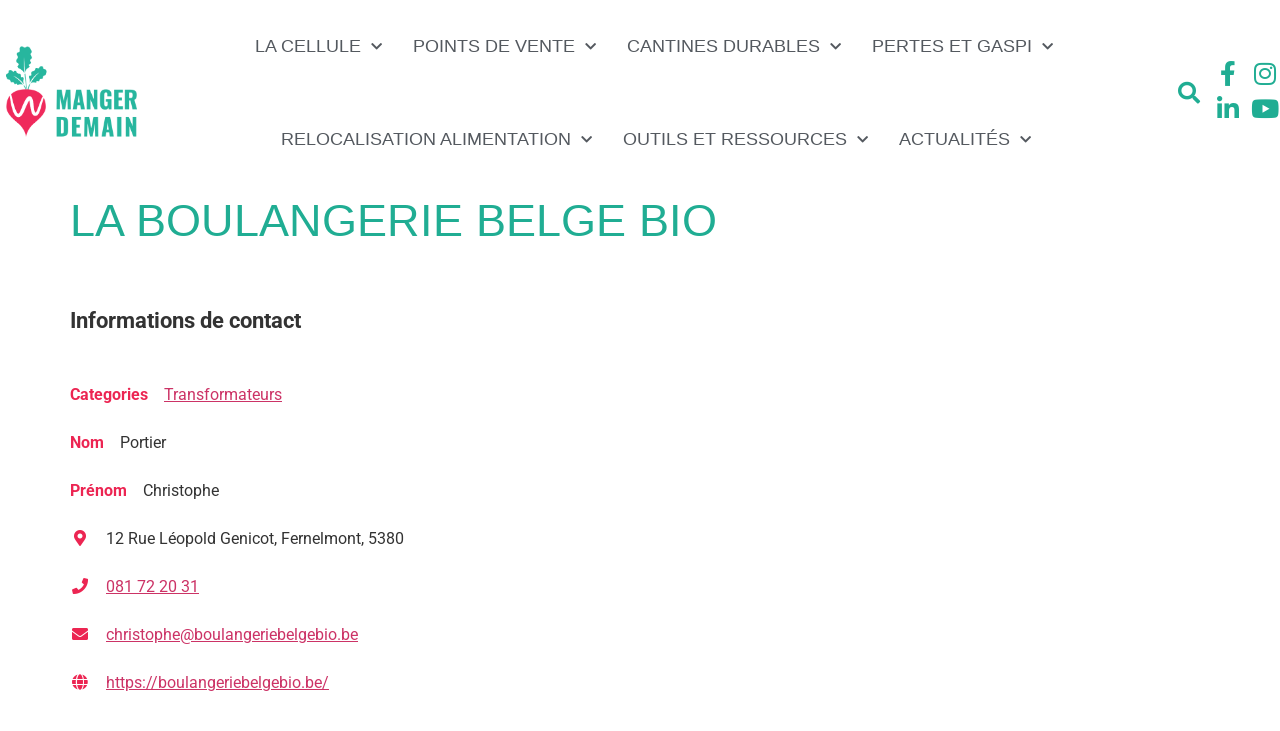

--- FILE ---
content_type: text/html; charset=UTF-8
request_url: https://www.mangerdemain.be/directory-facilitateur/listing/la-boulangerie-belge-bio/
body_size: 20598
content:
<!doctype html>
<html lang="fr-FR" prefix="og: http://ogp.me/ns# business: http://ogp.me/ns/business#">
<head>
	<meta charset="UTF-8">
	<meta name="viewport" content="width=device-width, initial-scale=1">
	<link rel="profile" href="https://gmpg.org/xfn/11">
	<style>:root,::before,::after{--mec-heading-font-family: 'Roboto';--mec-paragraph-font-family: 'Roboto';--mec-color-skin: #33b09a;--mec-color-skin-rgba-1: rgba(51,176,154,.25);--mec-color-skin-rgba-2: rgba(51,176,154,.5);--mec-color-skin-rgba-3: rgba(51,176,154,.75);--mec-color-skin-rgba-4: rgba(51,176,154,.11);--mec-container-normal-width: 1196px;--mec-container-large-width: 1690px;--mec-title-color: #000000;--mec-title-color-hover: #e63a58;--mec-content-color: #000000;--mec-fes-main-color: #40d9f1;--mec-fes-main-color-rgba-1: rgba(64, 217, 241, 0.12);--mec-fes-main-color-rgba-2: rgba(64, 217, 241, 0.23);--mec-fes-main-color-rgba-3: rgba(64, 217, 241, 0.03);--mec-fes-main-color-rgba-4: rgba(64, 217, 241, 0.3);--mec-fes-main-color-rgba-5: rgb(64 217 241 / 7%);--mec-fes-main-color-rgba-6: rgba(64, 217, 241, 0.2);--mec-fluent-main-color: #ade7ff;--mec-fluent-main-color-rgba-1: rgba(173, 231, 255, 0.3);--mec-fluent-main-color-rgba-2: rgba(173, 231, 255, 0.8);--mec-fluent-main-color-rgba-3: rgba(173, 231, 255, 0.1);--mec-fluent-main-color-rgba-4: rgba(173, 231, 255, 0.2);--mec-fluent-main-color-rgba-5: rgba(173, 231, 255, 0.7);--mec-fluent-main-color-rgba-6: rgba(173, 231, 255, 0.7);--mec-fluent-bold-color: #00acf8;--mec-fluent-bg-hover-color: #ebf9ff;--mec-fluent-bg-color: #f5f7f8;--mec-fluent-second-bg-color: #d6eef9;}.mec-wrap, .mec-wrap div:not([class^="elementor-"]), .lity-container, .mec-wrap h1, .mec-wrap h2, .mec-wrap h3, .mec-wrap h4, .mec-wrap h5, .mec-wrap h6, .entry-content .mec-wrap h1, .entry-content .mec-wrap h2, .entry-content .mec-wrap h3, .entry-content .mec-wrap h4, .entry-content .mec-wrap h5, .entry-content .mec-wrap h6, .mec-wrap .mec-totalcal-box input[type="submit"], .mec-wrap .mec-totalcal-box .mec-totalcal-view span, .mec-agenda-event-title a, .lity-content .mec-events-meta-group-booking select, .lity-content .mec-book-ticket-variation h5, .lity-content .mec-events-meta-group-booking input[type="number"], .lity-content .mec-events-meta-group-booking input[type="text"], .lity-content .mec-events-meta-group-booking input[type="email"],.mec-organizer-item a, .mec-single-event .mec-events-meta-group-booking ul.mec-book-tickets-container li.mec-book-ticket-container label{ font-family: "Montserrat", -apple-system, BlinkMacSystemFont, "Segoe UI", Roboto, sans-serif;}.mec-event-content p, .mec-search-bar-result .mec-event-detail{ font-family: Roboto, sans-serif;} .mec-wrap .mec-totalcal-box input, .mec-wrap .mec-totalcal-box select, .mec-checkboxes-search .mec-searchbar-category-wrap, .mec-wrap .mec-totalcal-box .mec-totalcal-view span{ font-family: "Roboto", Helvetica, Arial, sans-serif; }.mec-event-grid-modern .event-grid-modern-head .mec-event-day, .mec-event-list-minimal .mec-time-details, .mec-event-list-minimal .mec-event-detail, .mec-event-list-modern .mec-event-detail, .mec-event-grid-minimal .mec-time-details, .mec-event-grid-minimal .mec-event-detail, .mec-event-grid-simple .mec-event-detail, .mec-event-cover-modern .mec-event-place, .mec-event-cover-clean .mec-event-place, .mec-calendar .mec-event-article .mec-localtime-details div, .mec-calendar .mec-event-article .mec-event-detail, .mec-calendar.mec-calendar-daily .mec-calendar-d-top h2, .mec-calendar.mec-calendar-daily .mec-calendar-d-top h3, .mec-toggle-item-col .mec-event-day, .mec-weather-summary-temp{ font-family: "Roboto", sans-serif; } .mec-fes-form, .mec-fes-list, .mec-fes-form input, .mec-event-date .mec-tooltip .box, .mec-event-status .mec-tooltip .box, .ui-datepicker.ui-widget, .mec-fes-form button[type="submit"].mec-fes-sub-button, .mec-wrap .mec-timeline-events-container p, .mec-wrap .mec-timeline-events-container h4, .mec-wrap .mec-timeline-events-container div, .mec-wrap .mec-timeline-events-container a, .mec-wrap .mec-timeline-events-container span{ font-family: -apple-system, BlinkMacSystemFont, "Segoe UI", Roboto, sans-serif !important; }</style><meta name='robots' content='index, follow, max-image-preview:large, max-snippet:-1, max-video-preview:-1' />

	<!-- This site is optimized with the Yoast SEO plugin v25.6 - https://yoast.com/wordpress/plugins/seo/ -->
	<title>La boulangerie Belge Bio - Manger Demain</title>
	<link rel="canonical" href="https://www.mangerdemain.be/directory-facilitateur/listing/la-boulangerie-belge-bio/" />
	<meta property="og:locale" content="fr_FR" />
	<meta property="og:type" content="article" />
	<meta property="og:title" content="La boulangerie Belge Bio - Manger Demain" />
	<meta property="og:url" content="https://www.mangerdemain.be/directory-facilitateur/listing/la-boulangerie-belge-bio/" />
	<meta property="og:site_name" content="Manger Demain" />
	<meta property="article:publisher" content="https://www.facebook.com/MangerDemain/" />
	<meta name="twitter:card" content="summary_large_image" />
	<!-- / Yoast SEO plugin. -->


<link rel='dns-prefetch' href='//www.googletagmanager.com' />
<link rel='dns-prefetch' href='//fonts.googleapis.com' />
<link rel="alternate" type="application/rss+xml" title="Manger Demain &raquo; Flux" href="https://www.mangerdemain.be/feed/" />
<link rel='stylesheet' id='codepeople-search-in-place-style-css' href='https://www.mangerdemain.be/wp-content/plugins/search-in-place/css/codepeople_shearch_in_place.min.css?ver=1.5.1' media='all' />
<link rel='stylesheet' id='drts-fontawesome-css' href='https://www.mangerdemain.be/wp-content/plugins/directories/assets/vendor/css/fontawesome.min.css?ver=1.3.84' media='all' />
<link rel='stylesheet' id='drts-system-fontawesome-css' href='https://www.mangerdemain.be/wp-content/plugins/directories/assets/css/system-fontawesome.min.css?ver=1.3.84' media='all' />
<link rel='stylesheet' id='drts-bootstrap-css' href='https://www.mangerdemain.be/wp-content/plugins/directories/assets/css/bootstrap-main.min.css?ver=1.3.84' media='all' />
<link rel='stylesheet' id='drts-css' href='https://www.mangerdemain.be/wp-content/plugins/directories/assets/css/main.min.css?ver=1.3.84' media='all' />
<style id='drts-inline-css'>
.drts-entity-fieldlist .drts-entity-field {
    display: inline-block;
}
</style>
<link rel='stylesheet' id='directories-pro-css' href='https://www.mangerdemain.be/wp-content/plugins/directories-pro/assets/css/main.min.css?ver=1.3.84' media='all' />
<link rel='stylesheet' id='mec-select2-style-css' href='https://www.mangerdemain.be/wp-content/plugins/modern-events-calendar-lite/assets/packages/select2/select2.min.css?ver=7.9.0' media='all' />
<link rel='stylesheet' id='mec-font-icons-css' href='https://www.mangerdemain.be/wp-content/plugins/modern-events-calendar-lite/assets/css/iconfonts.css?ver=2f1ae175c77b196a5aa8d27332534ff4' media='all' />
<link rel='stylesheet' id='mec-frontend-style-css' href='https://www.mangerdemain.be/wp-content/plugins/modern-events-calendar-lite/assets/css/frontend.min.css?ver=7.9.0' media='all' />
<link rel='stylesheet' id='mec-tooltip-style-css' href='https://www.mangerdemain.be/wp-content/plugins/modern-events-calendar-lite/assets/packages/tooltip/tooltip.css?ver=2f1ae175c77b196a5aa8d27332534ff4' media='all' />
<link rel='stylesheet' id='mec-tooltip-shadow-style-css' href='https://www.mangerdemain.be/wp-content/plugins/modern-events-calendar-lite/assets/packages/tooltip/tooltipster-sideTip-shadow.min.css?ver=2f1ae175c77b196a5aa8d27332534ff4' media='all' />
<link rel='stylesheet' id='featherlight-css' href='https://www.mangerdemain.be/wp-content/plugins/modern-events-calendar-lite/assets/packages/featherlight/featherlight.css?ver=2f1ae175c77b196a5aa8d27332534ff4' media='all' />
<link rel='stylesheet' id='mec-custom-google-font-css' href='https://fonts.googleapis.com/css?family=Roboto%3A100%2C+100italic%2C+300%2C+300italic%2C+regular%2C+italic%2C+500%2C+500italic%2C+700%2C+700italic%2C+900%2C+900italic%2C+%7CRoboto%3A900italic%2C+900italic%2C+900italic%2C+900italic%2C+900italic%2C+900italic%2C+900italic%2C+900italic%2C+900italic%2C+900italic%2C+900italic%2C+900italic%2C+&#038;subset=latin%2Clatin-ext' media='all' />
<link rel='stylesheet' id='mec-lity-style-css' href='https://www.mangerdemain.be/wp-content/plugins/modern-events-calendar-lite/assets/packages/lity/lity.min.css?ver=2f1ae175c77b196a5aa8d27332534ff4' media='all' />
<link rel='stylesheet' id='mec-general-calendar-style-css' href='https://www.mangerdemain.be/wp-content/plugins/modern-events-calendar-lite/assets/css/mec-general-calendar.css?ver=2f1ae175c77b196a5aa8d27332534ff4' media='all' />
<style id='wp-block-library-inline-css'>
:root{--wp-admin-theme-color:#007cba;--wp-admin-theme-color--rgb:0,124,186;--wp-admin-theme-color-darker-10:#006ba1;--wp-admin-theme-color-darker-10--rgb:0,107,161;--wp-admin-theme-color-darker-20:#005a87;--wp-admin-theme-color-darker-20--rgb:0,90,135;--wp-admin-border-width-focus:2px;--wp-block-synced-color:#7a00df;--wp-block-synced-color--rgb:122,0,223;--wp-bound-block-color:var(--wp-block-synced-color)}@media (min-resolution:192dpi){:root{--wp-admin-border-width-focus:1.5px}}.wp-element-button{cursor:pointer}:root{--wp--preset--font-size--normal:16px;--wp--preset--font-size--huge:42px}:root .has-very-light-gray-background-color{background-color:#eee}:root .has-very-dark-gray-background-color{background-color:#313131}:root .has-very-light-gray-color{color:#eee}:root .has-very-dark-gray-color{color:#313131}:root .has-vivid-green-cyan-to-vivid-cyan-blue-gradient-background{background:linear-gradient(135deg,#00d084,#0693e3)}:root .has-purple-crush-gradient-background{background:linear-gradient(135deg,#34e2e4,#4721fb 50%,#ab1dfe)}:root .has-hazy-dawn-gradient-background{background:linear-gradient(135deg,#faaca8,#dad0ec)}:root .has-subdued-olive-gradient-background{background:linear-gradient(135deg,#fafae1,#67a671)}:root .has-atomic-cream-gradient-background{background:linear-gradient(135deg,#fdd79a,#004a59)}:root .has-nightshade-gradient-background{background:linear-gradient(135deg,#330968,#31cdcf)}:root .has-midnight-gradient-background{background:linear-gradient(135deg,#020381,#2874fc)}.has-regular-font-size{font-size:1em}.has-larger-font-size{font-size:2.625em}.has-normal-font-size{font-size:var(--wp--preset--font-size--normal)}.has-huge-font-size{font-size:var(--wp--preset--font-size--huge)}.has-text-align-center{text-align:center}.has-text-align-left{text-align:left}.has-text-align-right{text-align:right}#end-resizable-editor-section{display:none}.aligncenter{clear:both}.items-justified-left{justify-content:flex-start}.items-justified-center{justify-content:center}.items-justified-right{justify-content:flex-end}.items-justified-space-between{justify-content:space-between}.screen-reader-text{border:0;clip:rect(1px,1px,1px,1px);clip-path:inset(50%);height:1px;margin:-1px;overflow:hidden;padding:0;position:absolute;width:1px;word-wrap:normal!important}.screen-reader-text:focus{background-color:#ddd;clip:auto!important;clip-path:none;color:#444;display:block;font-size:1em;height:auto;left:5px;line-height:normal;padding:15px 23px 14px;text-decoration:none;top:5px;width:auto;z-index:100000}html :where(.has-border-color){border-style:solid}html :where([style*=border-top-color]){border-top-style:solid}html :where([style*=border-right-color]){border-right-style:solid}html :where([style*=border-bottom-color]){border-bottom-style:solid}html :where([style*=border-left-color]){border-left-style:solid}html :where([style*=border-width]){border-style:solid}html :where([style*=border-top-width]){border-top-style:solid}html :where([style*=border-right-width]){border-right-style:solid}html :where([style*=border-bottom-width]){border-bottom-style:solid}html :where([style*=border-left-width]){border-left-style:solid}html :where(img[class*=wp-image-]){height:auto;max-width:100%}:where(figure){margin:0 0 1em}html :where(.is-position-sticky){--wp-admin--admin-bar--position-offset:var(--wp-admin--admin-bar--height,0px)}@media screen and (max-width:600px){html :where(.is-position-sticky){--wp-admin--admin-bar--position-offset:0px}}
</style>
<style id='classic-theme-styles-inline-css'>
/*! This file is auto-generated */
.wp-block-button__link{color:#fff;background-color:#32373c;border-radius:9999px;box-shadow:none;text-decoration:none;padding:calc(.667em + 2px) calc(1.333em + 2px);font-size:1.125em}.wp-block-file__button{background:#32373c;color:#fff;text-decoration:none}
</style>
<link rel='stylesheet' id='search-filter-plugin-styles-css' href='https://www.mangerdemain.be/wp-content/plugins/search-filter-pro/public/assets/css/search-filter.min.css?ver=2.5.1' media='all' />
<link rel='stylesheet' id='hello-elementor-css' href='https://www.mangerdemain.be/wp-content/themes/hello-elementor/style.min.css?ver=3.1.1' media='all' />
<link rel='stylesheet' id='hello-elementor-theme-style-css' href='https://www.mangerdemain.be/wp-content/themes/hello-elementor/theme.min.css?ver=3.1.1' media='all' />
<link rel='stylesheet' id='hello-elementor-header-footer-css' href='https://www.mangerdemain.be/wp-content/themes/hello-elementor/header-footer.min.css?ver=3.1.1' media='all' />
<link rel='stylesheet' id='elementor-frontend-css' href='https://www.mangerdemain.be/wp-content/plugins/elementor/assets/css/frontend.min.css?ver=3.34.1' media='all' />
<link rel='stylesheet' id='widget-image-css' href='https://www.mangerdemain.be/wp-content/plugins/elementor/assets/css/widget-image.min.css?ver=3.34.1' media='all' />
<link rel='stylesheet' id='widget-nav-menu-css' href='https://www.mangerdemain.be/wp-content/plugins/elementor-pro/assets/css/widget-nav-menu.min.css?ver=3.28.0' media='all' />
<link rel='stylesheet' id='widget-search-form-css' href='https://www.mangerdemain.be/wp-content/plugins/elementor-pro/assets/css/widget-search-form.min.css?ver=3.28.0' media='all' />
<link rel='stylesheet' id='elementor-icons-shared-0-css' href='https://www.mangerdemain.be/wp-content/plugins/elementor/assets/lib/font-awesome/css/fontawesome.min.css?ver=5.15.3' media='all' />
<link rel='stylesheet' id='elementor-icons-fa-solid-css' href='https://www.mangerdemain.be/wp-content/plugins/elementor/assets/lib/font-awesome/css/solid.min.css?ver=5.15.3' media='all' />
<link rel='stylesheet' id='widget-social-icons-css' href='https://www.mangerdemain.be/wp-content/plugins/elementor/assets/css/widget-social-icons.min.css?ver=3.34.1' media='all' />
<link rel='stylesheet' id='e-apple-webkit-css' href='https://www.mangerdemain.be/wp-content/plugins/elementor/assets/css/conditionals/apple-webkit.min.css?ver=3.34.1' media='all' />
<link rel='stylesheet' id='e-sticky-css' href='https://www.mangerdemain.be/wp-content/plugins/elementor-pro/assets/css/modules/sticky.min.css?ver=3.28.0' media='all' />
<link rel='stylesheet' id='e-motion-fx-css' href='https://www.mangerdemain.be/wp-content/plugins/elementor-pro/assets/css/modules/motion-fx.min.css?ver=3.28.0' media='all' />
<link rel='stylesheet' id='widget-spacer-css' href='https://www.mangerdemain.be/wp-content/plugins/elementor/assets/css/widget-spacer.min.css?ver=3.34.1' media='all' />
<link rel='stylesheet' id='widget-heading-css' href='https://www.mangerdemain.be/wp-content/plugins/elementor/assets/css/widget-heading.min.css?ver=3.34.1' media='all' />
<link rel='stylesheet' id='widget-icon-list-css' href='https://www.mangerdemain.be/wp-content/plugins/elementor/assets/css/widget-icon-list.min.css?ver=3.34.1' media='all' />
<link rel='stylesheet' id='widget-divider-css' href='https://www.mangerdemain.be/wp-content/plugins/elementor/assets/css/widget-divider.min.css?ver=3.34.1' media='all' />
<link rel='stylesheet' id='elementor-icons-css' href='https://www.mangerdemain.be/wp-content/plugins/elementor/assets/lib/eicons/css/elementor-icons.min.css?ver=5.45.0' media='all' />
<link rel='stylesheet' id='elementor-post-10-css' href='https://www.mangerdemain.be/wp-content/uploads/elementor/css/post-10.css?ver=1768334289' media='all' />
<link rel='stylesheet' id='elementor-post-14-css' href='https://www.mangerdemain.be/wp-content/uploads/elementor/css/post-14.css?ver=1768334290' media='all' />
<link rel='stylesheet' id='elementor-post-135-css' href='https://www.mangerdemain.be/wp-content/uploads/elementor/css/post-135.css?ver=1768334290' media='all' />
<link rel='stylesheet' id='eael-general-css' href='https://www.mangerdemain.be/wp-content/plugins/essential-addons-for-elementor-lite/assets/front-end/css/view/general.min.css?ver=6.5.7' media='all' />
<link rel='stylesheet' id='sib-front-css-css' href='https://www.mangerdemain.be/wp-content/plugins/mailin/css/mailin-front.css?ver=2f1ae175c77b196a5aa8d27332534ff4' media='all' />
<link rel='stylesheet' id='elementor-gf-local-roboto-css' href='https://www.mangerdemain.be/wp-content/uploads/elementor/google-fonts/css/roboto.css?ver=1742241437' media='all' />
<link rel='stylesheet' id='elementor-gf-local-robotoslab-css' href='https://www.mangerdemain.be/wp-content/uploads/elementor/google-fonts/css/robotoslab.css?ver=1742241440' media='all' />
<link rel='stylesheet' id='elementor-icons-fa-brands-css' href='https://www.mangerdemain.be/wp-content/plugins/elementor/assets/lib/font-awesome/css/brands.min.css?ver=5.15.3' media='all' />
<script src="https://www.mangerdemain.be/wp-includes/js/jquery/jquery.min.js?ver=3.7.1" id="jquery-core-js"></script>
<script src="https://www.mangerdemain.be/wp-includes/js/jquery/jquery-migrate.min.js?ver=3.4.1" id="jquery-migrate-js"></script>
<script id="codepeople-search-in-place-js-extra">
var codepeople_search_in_place = {"screen_reader_alert":"Search results pop-up.","screen_reader_alert_instructions":"Press the Tab key to navigate through the search results.","screen_reader_alert_result_single":"result","screen_reader_alert_result_multiple":"results","own_only":"0","result_number":"10","more":"More Results","empty":"0 results","char_number":"3","root":"Ly93d3cubWFuZ2VyZGVtYWluLmJlL3dwLWFkbWluLw==","home":"https:\/\/www.mangerdemain.be","summary_length":"20","operator":"or","highlight_resulting_page":"1","lang":"fr","highlight_colors":["#F4EFEC\r","#B5DCE1\r","#F4E0E9\r","#D7E0B1\r","#F4D9D0\r","#D6CDC8\r","#F4E3C9\r","#CFDAF0"],"areas":["div.hentry","#content","#main","div.content","#middle","#container","#wrapper","article",".elementor","body"]};
</script>
<script src="https://www.mangerdemain.be/wp-content/plugins/search-in-place/js/codepeople_shearch_in_place.min.js?ver=1.5.1" id="codepeople-search-in-place-js"></script>
<script src="https://www.mangerdemain.be/wp-content/plugins/directories/assets/vendor/js/popper.min.js?ver=1.3.84" id="drts-popper-js"></script>
<script src="https://www.mangerdemain.be/wp-content/plugins/directories/assets/vendor/js/cq-prolyfill.min.js?ver=1.3.84" id="cq-polyfill-js"></script>
<script src="https://www.mangerdemain.be/wp-content/plugins/modern-events-calendar-lite/assets/js/mec-general-calendar.js?ver=7.9.0" id="mec-general-calendar-script-js"></script>
<script src="https://www.mangerdemain.be/wp-content/plugins/modern-events-calendar-lite/assets/packages/tooltip/tooltip.js?ver=7.9.0" id="mec-tooltip-script-js"></script>
<script id="mec-frontend-script-js-extra">
var mecdata = {"day":"jour","days":"jours","hour":"heure","hours":"heures","minute":"minute","minutes":"minutes","second":"seconde","seconds":"secondes","next":"Suivant","prev":"Pr\u00e9c\u00e9dent","elementor_edit_mode":"no","recapcha_key":"","ajax_url":"https:\/\/www.mangerdemain.be\/wp-admin\/admin-ajax.php","fes_nonce":"6d17e4cb2b","fes_thankyou_page_time":"2000","fes_upload_nonce":"e8d1d2ff2a","current_year":"2026","current_month":"01","datepicker_format":"dd-mm-yy&d-m-Y"};
</script>
<script src="https://www.mangerdemain.be/wp-content/plugins/modern-events-calendar-lite/assets/js/frontend.js?ver=7.9.0" id="mec-frontend-script-js"></script>
<script src="https://www.mangerdemain.be/wp-content/plugins/modern-events-calendar-lite/assets/js/events.js?ver=7.9.0" id="mec-events-script-js"></script>
<script id="search-filter-elementor-js-extra">
var SFE_DATA = {"ajax_url":"https:\/\/www.mangerdemain.be\/wp-admin\/admin-ajax.php","home_url":"https:\/\/www.mangerdemain.be\/"};
</script>
<script src="https://www.mangerdemain.be/wp-content/plugins/search-filter-elementor/assets/js/search-filter-elementor.js?ver=1.0.0" id="search-filter-elementor-js"></script>
<script id="search-filter-plugin-build-js-extra">
var SF_LDATA = {"ajax_url":"https:\/\/www.mangerdemain.be\/wp-admin\/admin-ajax.php","home_url":"https:\/\/www.mangerdemain.be\/"};
</script>
<script src="https://www.mangerdemain.be/wp-content/plugins/search-filter-pro/public/assets/js/search-filter-build.min.js?ver=2.5.1" id="search-filter-plugin-build-js"></script>
<script src="https://www.mangerdemain.be/wp-content/plugins/search-filter-pro/public/assets/js/chosen.jquery.min.js?ver=2.5.1" id="search-filter-plugin-chosen-js"></script>

<!-- Extrait de code de la balise Google (gtag.js) ajouté par Site Kit -->
<!-- Extrait Google Analytics ajouté par Site Kit -->
<script src="https://www.googletagmanager.com/gtag/js?id=GT-5RML9JB" id="google_gtagjs-js" async></script>
<script id="google_gtagjs-js-after">
window.dataLayer = window.dataLayer || [];function gtag(){dataLayer.push(arguments);}
gtag("set","linker",{"domains":["www.mangerdemain.be"]});
gtag("js", new Date());
gtag("set", "developer_id.dZTNiMT", true);
gtag("config", "GT-5RML9JB");
</script>
<script id="sib-front-js-js-extra">
var sibErrMsg = {"invalidMail":"Please fill out valid email address","requiredField":"Please fill out required fields","invalidDateFormat":"Please fill out valid date format","invalidSMSFormat":"Please fill out valid phone number"};
var ajax_sib_front_object = {"ajax_url":"https:\/\/www.mangerdemain.be\/wp-admin\/admin-ajax.php","ajax_nonce":"44c2c2b71e","flag_url":"https:\/\/www.mangerdemain.be\/wp-content\/plugins\/mailin\/img\/flags\/"};
</script>
<script src="https://www.mangerdemain.be/wp-content/plugins/mailin/js/mailin-front.js?ver=1739444990" id="sib-front-js-js"></script>
<link rel="https://api.w.org/" href="https://www.mangerdemain.be/wp-json/" /><link rel="alternate" title="JSON" type="application/json" href="https://www.mangerdemain.be/wp-json/wp/v2/facilitateur_dir_ltg/16965" /><link rel="alternate" title="oEmbed (JSON)" type="application/json+oembed" href="https://www.mangerdemain.be/wp-json/oembed/1.0/embed?url=https%3A%2F%2Fwww.mangerdemain.be%2Fdirectory-facilitateur%2Flisting%2Fla-boulangerie-belge-bio%2F" />
<link rel="alternate" title="oEmbed (XML)" type="text/xml+oembed" href="https://www.mangerdemain.be/wp-json/oembed/1.0/embed?url=https%3A%2F%2Fwww.mangerdemain.be%2Fdirectory-facilitateur%2Flisting%2Fla-boulangerie-belge-bio%2F&#038;format=xml" />
<meta name="generator" content="Site Kit by Google 1.170.0" /><style>
.search-in-place {background-color: #F9F9F9;}
.search-in-place {border: 1px solid #DDDDDD;}
.search-in-place .item{border-bottom: 1px solid #DDDDDD;}.search-in-place .label{color:#333333;}
.search-in-place .label{text-shadow: 0 1px 0 #FFFFFF;}
.search-in-place .label{
				background: #ECECEC;
				background: -moz-linear-gradient(top,  #F9F9F9 0%, #ECECEC 100%);
				background: -webkit-gradient(linear, left top, left bottom, color-stop(0%,#F9F9F9), color-stop(100%,#ECECEC));
				background: -webkit-linear-gradient(top,  #F9F9F9 0%,#ECECEC 100%);
				background: -o-linear-gradient(top,  #F9F9F9 0%,#ECECEC 100%);
				background: -ms-linear-gradient(top,  #F9F9F9 0%,#ECECEC 100%);
				background: linear-gradient(to bottom,  #F9F9F9 0%,#ECECEC 100%);
				filter: progid:DXImageTransform.Microsoft.gradient( startColorstr='#F9F9F9', endColorstr='#ECECEC',GradientType=0 );
			}
.search-in-place .item.active{background-color:#FFFFFF;}
</style><link rel="apple-touch-icon" sizes="180x180" href="/wp-content/uploads/fbrfg/apple-touch-icon.png">
<link rel="icon" type="image/png" sizes="32x32" href="/wp-content/uploads/fbrfg/favicon-32x32.png">
<link rel="icon" type="image/png" sizes="16x16" href="/wp-content/uploads/fbrfg/favicon-16x16.png">
<link rel="manifest" href="/wp-content/uploads/fbrfg/site.webmanifest">
<link rel="shortcut icon" href="/wp-content/uploads/fbrfg/favicon.ico">
<meta name="msapplication-TileColor" content="#da532c">
<meta name="msapplication-config" content="/wp-content/uploads/fbrfg/browserconfig.xml">
<meta name="theme-color" content="#ffffff"><meta name="generator" content="Elementor 3.34.1; features: additional_custom_breakpoints; settings: css_print_method-external, google_font-enabled, font_display-auto">
<script src="https://cdn.brevo.com/js/sdk-loader.js" async></script><script>window.Brevo = window.Brevo || [];
								Brevo.push([
									"init",
								{
									client_key:"2jddt08driwggelqc42e0hkc",
									push: {"customDomain":"https:\/\/www.mangerdemain.be\/wp-content\/plugins\/mailin\/","userId":null},
									email_id : "",},]);</script>			<style>
				.e-con.e-parent:nth-of-type(n+4):not(.e-lazyloaded):not(.e-no-lazyload),
				.e-con.e-parent:nth-of-type(n+4):not(.e-lazyloaded):not(.e-no-lazyload) * {
					background-image: none !important;
				}
				@media screen and (max-height: 1024px) {
					.e-con.e-parent:nth-of-type(n+3):not(.e-lazyloaded):not(.e-no-lazyload),
					.e-con.e-parent:nth-of-type(n+3):not(.e-lazyloaded):not(.e-no-lazyload) * {
						background-image: none !important;
					}
				}
				@media screen and (max-height: 640px) {
					.e-con.e-parent:nth-of-type(n+2):not(.e-lazyloaded):not(.e-no-lazyload),
					.e-con.e-parent:nth-of-type(n+2):not(.e-lazyloaded):not(.e-no-lazyload) * {
						background-image: none !important;
					}
				}
			</style>
			<script type="application/ld+json">{"@context":"http:\/\/schema.org","@type":"LocalBusiness","description":"","name":"La boulangerie Belge Bio","telephone":"081 72 20 31","email":"christophe@boulangeriebelgebio.be","url":"https:\/\/boulangeriebelgebio.be\/","address":{"@type":"PostalAddress","addressCountry":"BE","addressRegion":"R\u00e9gion Wallonne","addressLocality":"Fernelmont","postalCode":"5380","streetAddress":"12 Rue L\u00e9opold Genicot"},"geo":{"@type":"GeoCoordinates","latitude":50.536561,"longitude":4.971684}}</script>
<meta property="og:site_name" content="Manger Demain" />
<meta property="og:type" content="business.business" />
<meta property="og:url" content="https://www.mangerdemain.be/directory-facilitateur/listing/la-boulangerie-belge-bio/" />
<meta property="og:description" content="" />
<meta property="og:title" content="La boulangerie Belge Bio" />
<meta property="business:contact_data:street_address" content="12 Rue Léopold Genicot" />
<meta property="business:contact_data:locality" content="Fernelmont" />
<meta property="business:contact_data:region" content="Région Wallonne" />
<meta property="business:contact_data:postal_code" content="5380" />
<meta property="business:contact_data:country_name" content="BE" /><meta name="generator" content="Powered by Slider Revolution 6.6.18 - responsive, Mobile-Friendly Slider Plugin for WordPress with comfortable drag and drop interface." />
<script>function setREVStartSize(e){
			//window.requestAnimationFrame(function() {
				window.RSIW = window.RSIW===undefined ? window.innerWidth : window.RSIW;
				window.RSIH = window.RSIH===undefined ? window.innerHeight : window.RSIH;
				try {
					var pw = document.getElementById(e.c).parentNode.offsetWidth,
						newh;
					pw = pw===0 || isNaN(pw) || (e.l=="fullwidth" || e.layout=="fullwidth") ? window.RSIW : pw;
					e.tabw = e.tabw===undefined ? 0 : parseInt(e.tabw);
					e.thumbw = e.thumbw===undefined ? 0 : parseInt(e.thumbw);
					e.tabh = e.tabh===undefined ? 0 : parseInt(e.tabh);
					e.thumbh = e.thumbh===undefined ? 0 : parseInt(e.thumbh);
					e.tabhide = e.tabhide===undefined ? 0 : parseInt(e.tabhide);
					e.thumbhide = e.thumbhide===undefined ? 0 : parseInt(e.thumbhide);
					e.mh = e.mh===undefined || e.mh=="" || e.mh==="auto" ? 0 : parseInt(e.mh,0);
					if(e.layout==="fullscreen" || e.l==="fullscreen")
						newh = Math.max(e.mh,window.RSIH);
					else{
						e.gw = Array.isArray(e.gw) ? e.gw : [e.gw];
						for (var i in e.rl) if (e.gw[i]===undefined || e.gw[i]===0) e.gw[i] = e.gw[i-1];
						e.gh = e.el===undefined || e.el==="" || (Array.isArray(e.el) && e.el.length==0)? e.gh : e.el;
						e.gh = Array.isArray(e.gh) ? e.gh : [e.gh];
						for (var i in e.rl) if (e.gh[i]===undefined || e.gh[i]===0) e.gh[i] = e.gh[i-1];
											
						var nl = new Array(e.rl.length),
							ix = 0,
							sl;
						e.tabw = e.tabhide>=pw ? 0 : e.tabw;
						e.thumbw = e.thumbhide>=pw ? 0 : e.thumbw;
						e.tabh = e.tabhide>=pw ? 0 : e.tabh;
						e.thumbh = e.thumbhide>=pw ? 0 : e.thumbh;
						for (var i in e.rl) nl[i] = e.rl[i]<window.RSIW ? 0 : e.rl[i];
						sl = nl[0];
						for (var i in nl) if (sl>nl[i] && nl[i]>0) { sl = nl[i]; ix=i;}
						var m = pw>(e.gw[ix]+e.tabw+e.thumbw) ? 1 : (pw-(e.tabw+e.thumbw)) / (e.gw[ix]);
						newh =  (e.gh[ix] * m) + (e.tabh + e.thumbh);
					}
					var el = document.getElementById(e.c);
					if (el!==null && el) el.style.height = newh+"px";
					el = document.getElementById(e.c+"_wrapper");
					if (el!==null && el) {
						el.style.height = newh+"px";
						el.style.display = "block";
					}
				} catch(e){
					console.log("Failure at Presize of Slider:" + e)
				}
			//});
		  };</script>
		<style id="wp-custom-css">
			/*@font-face {
    font-family: 'dk_lemon_yellow_sunregular';
    src: url('https://mangerdemain.be/wp-content/font/dk_lemon_yellow_sun-webfont.woff2') format('woff2'),
         url('https://mangerdemain.be/wp-content/font/dk_lemon_yellow_sun-webfont.woff') format('woff');
    font-weight: normal;
    font-style: normal;

}*/

@import url('https://fonts.cdnfonts.com/css/dk-lemon-yellow-sun');

h1, h2, h3, h4, h5, h6, h2 a, .elementor-post__title, .elementor-item-anchor, .elementor-sub-item, .highlighted, .menu-item-has-children, .menu-item-type-post_type, .elementor-widget-nav-menu .elementor-nav-menu .elementor-item {
	font-family: 'DK Lemon Yellow Sun', sans-serif!important;
}

.titre1{
	font-family: 'DK Lemon Yellow Sun', sans-serif!important;
  color:#000;
}
.mec-event-tile-view article.mec-tile-item .mec-event-title a {
    color: #fff;
    background: #20AD93;
    padding: 4px;
}

.mec-wrap h4 {

    line-height: 1.5;
 
}

.mec-event-tile-view article.mec-tile-item {
    height: 315px;
    margin: 15px 0;
    border-radius: 0;
    padding: 35px 25px;
    position: relati ve;
    color: #fff;
    background-size: cover!important;
    background-position: center!important;
    box-shadow: none;
    transition: all .22s ease;
    /* background-color: green; */
}
#drts-body, #drts-nav {
    clear: both;
    margin: 0 8%;
}

.mec-color, .mec-color-before :before, .mec-color-hover:hover, .mec-wrap .mec-color, .mec-wrap .mec-color-before :before, .mec-wrap .mec-color-hover:hover {
    color: #EC2552;
}

.drts-entity-post .entry-title{
	font-family: "Dklemon", Sans-serif;
    font-size: 45px;
    font-weight: 400;
    text-transform: uppercase;
	color: #20AD93
}

.drts-entity-post .drts-display-element-header:before{
	display: none !important;
}

.drts-entity-post .drts-display-element-header span{
	margin-left: 0 !important;
	padding-left: 0 !important;
}

.drts-entity-post #drts-body{
	margin: 0 !important;
}

.drts-entity-post .drts-entity-field{
	display: inline-flex;
}

.drts-entity-post .drts-entity-field-label{
	margin-right: 1em;
	color: #EC2552 !important;
}		</style>
		</head>
<body data-rsssl=1 class="facilitateur_dir_ltg-template-default single single-facilitateur_dir_ltg postid-16965 wp-custom-logo mec-theme-hello-elementor drts-entity drts-entity-post drts-view-viewentity elementor-default elementor-kit-10">


<a class="skip-link screen-reader-text" href="#content">Aller au contenu</a>

		<div data-elementor-type="header" data-elementor-id="14" class="elementor elementor-14 elementor-location-header" data-elementor-post-type="elementor_library">
					<header data-particle_enable="false" data-particle-mobile-disabled="false" class="elementor-section elementor-top-section elementor-element elementor-element-2eb0ad5a elementor-section-content-middle elementor-section-boxed elementor-section-height-default elementor-section-height-default" data-id="2eb0ad5a" data-element_type="section" data-settings="{&quot;background_background&quot;:&quot;classic&quot;,&quot;sticky&quot;:&quot;top&quot;,&quot;motion_fx_motion_fx_scrolling&quot;:&quot;yes&quot;,&quot;motion_fx_devices&quot;:[&quot;desktop&quot;,&quot;tablet&quot;,&quot;mobile&quot;],&quot;sticky_on&quot;:[&quot;desktop&quot;,&quot;tablet&quot;,&quot;mobile&quot;],&quot;sticky_offset&quot;:0,&quot;sticky_effects_offset&quot;:0,&quot;sticky_anchor_link_offset&quot;:0}">
						<div class="elementor-container elementor-column-gap-no">
					<div class="elementor-column elementor-col-25 elementor-top-column elementor-element elementor-element-25eca0e5" data-id="25eca0e5" data-element_type="column">
			<div class="elementor-widget-wrap elementor-element-populated">
						<div class="elementor-element elementor-element-5d11014a elementor-widget elementor-widget-theme-site-logo elementor-widget-image" data-id="5d11014a" data-element_type="widget" data-widget_type="theme-site-logo.default">
				<div class="elementor-widget-container">
											<a href="https://www.mangerdemain.be">
			<img width="400" height="308" src="https://www.mangerdemain.be/wp-content/uploads/2020/06/cropped-logo.png" class="attachment-full size-full wp-image-12" alt="" srcset="https://www.mangerdemain.be/wp-content/uploads/2020/06/cropped-logo.png 400w, https://www.mangerdemain.be/wp-content/uploads/2020/06/cropped-logo-300x231.png 300w" sizes="(max-width: 400px) 100vw, 400px" />				</a>
											</div>
				</div>
					</div>
		</div>
				<div class="elementor-column elementor-col-25 elementor-top-column elementor-element elementor-element-16532cf6" data-id="16532cf6" data-element_type="column">
			<div class="elementor-widget-wrap elementor-element-populated">
						<div class="elementor-element elementor-element-38503422 elementor-nav-menu__align-center elementor-nav-menu--stretch elementor-nav-menu__text-align-center elementor-widget__width-initial elementor-nav-menu--dropdown-tablet elementor-nav-menu--toggle elementor-nav-menu--burger elementor-widget elementor-widget-nav-menu" data-id="38503422" data-element_type="widget" data-settings="{&quot;full_width&quot;:&quot;stretch&quot;,&quot;submenu_icon&quot;:{&quot;value&quot;:&quot;&lt;i class=\&quot;fas fa-chevron-down\&quot;&gt;&lt;\/i&gt;&quot;,&quot;library&quot;:&quot;fa-solid&quot;},&quot;layout&quot;:&quot;horizontal&quot;,&quot;toggle&quot;:&quot;burger&quot;}" data-widget_type="nav-menu.default">
				<div class="elementor-widget-container">
								<nav aria-label="Menu" class="elementor-nav-menu--main elementor-nav-menu__container elementor-nav-menu--layout-horizontal e--pointer-underline e--animation-slide">
				<ul id="menu-1-38503422" class="elementor-nav-menu"><li class="menu-item menu-item-type-custom menu-item-object-custom menu-item-has-children menu-item-27"><a href="#" class="elementor-item elementor-item-anchor">La Cellule</a>
<ul class="sub-menu elementor-nav-menu--dropdown">
	<li class="menu-item menu-item-type-post_type menu-item-object-page menu-item-21106"><a href="https://www.mangerdemain.be/histoire/" class="elementor-sub-item">Histoire</a></li>
	<li class="menu-item menu-item-type-post_type menu-item-object-page menu-item-20452"><a href="https://www.mangerdemain.be/metiers-et-missions/" class="elementor-sub-item">Métiers et missions</a></li>
	<li class="menu-item menu-item-type-post_type menu-item-object-page menu-item-475"><a href="https://www.mangerdemain.be/equipe/" class="elementor-sub-item">Équipe</a></li>
</ul>
</li>
<li class="menu-item menu-item-type-custom menu-item-object-custom menu-item-has-children menu-item-17479"><a href="#" class="elementor-item elementor-item-anchor">Points de vente</a>
<ul class="sub-menu elementor-nav-menu--dropdown">
	<li class="menu-item menu-item-type-post_type menu-item-object-page menu-item-33392"><a href="https://www.mangerdemain.be/du-local-dans-mon-point-de-vente/" class="elementor-sub-item">Du local dans mon point de vente</a></li>
	<li class="menu-item menu-item-type-post_type menu-item-object-page menu-item-29852"><a href="https://www.mangerdemain.be/du-local-dans-mon-point-de-vente-app/" class="elementor-sub-item">Appel à participation points de vente</a></li>
	<li class="menu-item menu-item-type-post_type menu-item-object-page menu-item-33844"><a href="https://www.mangerdemain.be/bons-dachat-formulaire-etudiants/" class="elementor-sub-item">Pass Dalle – Formulaire etudiants</a></li>
	<li class="menu-item menu-item-type-post_type menu-item-object-page menu-item-33708"><a href="https://www.mangerdemain.be/carte-points-de-vente-participants/" class="elementor-sub-item">Carte points de vente participants</a></li>
	<li class="menu-item menu-item-type-post_type menu-item-object-page menu-item-17737"><a href="https://www.mangerdemain.be/expertise-communication/" class="elementor-sub-item">Expertise communication</a></li>
	<li class="menu-item menu-item-type-custom menu-item-object-custom menu-item-27395"><a href="https://www.mangerdemain.be/outiltheque/?_sft_category=point-de-vente" class="elementor-sub-item">Outils</a></li>
</ul>
</li>
<li class="menu-item menu-item-type-custom menu-item-object-custom menu-item-has-children menu-item-15023"><a href="#" class="elementor-item elementor-item-anchor">Cantines Durables</a>
<ul class="sub-menu elementor-nav-menu--dropdown">
	<li class="menu-item menu-item-type-post_type menu-item-object-page menu-item-14238"><a href="https://www.mangerdemain.be/green-deal-cantines-durables/" class="elementor-sub-item">Le Green Deal Cantines Durables</a></li>
	<li class="menu-item menu-item-type-post_type menu-item-object-page menu-item-has-children menu-item-12913"><a href="https://www.mangerdemain.be/signataires/" class="elementor-sub-item">Signataires</a>
	<ul class="sub-menu elementor-nav-menu--dropdown">
		<li class="menu-item menu-item-type-post_type menu-item-object-page menu-item-12901"><a href="https://www.mangerdemain.be/cantines/" class="elementor-sub-item">Cantines</a></li>
		<li class="menu-item menu-item-type-post_type menu-item-object-page menu-item-12902"><a href="https://www.mangerdemain.be/cuisines-centrales-et-societes-de-catering/" class="elementor-sub-item">Cuisines centrales et sociétés de catering</a></li>
		<li class="menu-item menu-item-type-post_type menu-item-object-page menu-item-12904"><a href="https://www.mangerdemain.be/facilitateurs/" class="elementor-sub-item">Acteurs de l&#8217;approvisionnement et de la logistique</a></li>
		<li class="menu-item menu-item-type-post_type menu-item-object-page menu-item-12912"><a href="https://www.mangerdemain.be/directory-autorites_po/" class="elementor-sub-item">Autorités politiques</a></li>
	</ul>
</li>
	<li class="menu-item menu-item-type-post_type menu-item-object-page menu-item-has-children menu-item-12905"><a href="https://www.mangerdemain.be/accompagnement/" class="elementor-sub-item">Accompagnement technique</a>
	<ul class="sub-menu elementor-nav-menu--dropdown">
		<li class="menu-item menu-item-type-post_type menu-item-object-page menu-item-13813"><a href="https://www.mangerdemain.be/catalogue-dexpertises/" class="elementor-sub-item">Expertises individuelles</a></li>
		<li class="menu-item menu-item-type-post_type menu-item-object-page menu-item-12906"><a href="https://www.mangerdemain.be/formations-collectives/" class="elementor-sub-item">Formations collectives</a></li>
		<li class="menu-item menu-item-type-post_type menu-item-object-page menu-item-12907"><a href="https://www.mangerdemain.be/approvisionnement/" class="elementor-sub-item">Approvisionnement local</a></li>
		<li class="menu-item menu-item-type-post_type menu-item-object-page menu-item-15790"><a href="https://www.mangerdemain.be/exception-alimentaire-wallonie/" class="elementor-sub-item">Exception Alimentaire</a></li>
	</ul>
</li>
	<li class="menu-item menu-item-type-post_type menu-item-object-page menu-item-27623"><a href="https://www.mangerdemain.be/cantinoscope/" class="elementor-sub-item">Cantinoscope</a></li>
	<li class="menu-item menu-item-type-custom menu-item-object-custom menu-item-has-children menu-item-17446"><a href="#" class="elementor-sub-item elementor-item-anchor">Coups de pouce</a>
	<ul class="sub-menu elementor-nav-menu--dropdown">
		<li class="menu-item menu-item-type-post_type menu-item-object-page menu-item-12908"><a href="https://www.mangerdemain.be/coup-de-pouce-local-assiette/" class="elementor-sub-item">Du local dans l’assiette</a></li>
		<li class="menu-item menu-item-type-post_type menu-item-object-page menu-item-12909"><a href="https://www.mangerdemain.be/operation-coup-de-pouce/" class="elementor-sub-item">Equipement</a></li>
	</ul>
</li>
	<li class="menu-item menu-item-type-post_type menu-item-object-page menu-item-16228"><a href="https://www.mangerdemain.be/exposition-itinerante-saveurs-et-sourires/" class="elementor-sub-item">Exposition itinérante saveurs et sourires</a></li>
	<li class="menu-item menu-item-type-custom menu-item-object-custom menu-item-has-children menu-item-23943"><a href="#" class="elementor-sub-item elementor-item-anchor">Label Cantines Durables</a>
	<ul class="sub-menu elementor-nav-menu--dropdown">
		<li class="menu-item menu-item-type-post_type menu-item-object-page menu-item-12911"><a href="https://www.mangerdemain.be/label-cantines-durables/" class="elementor-sub-item">Généralités</a></li>
		<li class="menu-item menu-item-type-post_type menu-item-object-page menu-item-20551"><a href="https://www.mangerdemain.be/processus-labellisation-cantines-durables/" class="elementor-sub-item">Processus de labellisation</a></li>
		<li class="menu-item menu-item-type-post_type menu-item-object-page menu-item-20488"><a href="https://www.mangerdemain.be/label-cantines-durables-cantines-labellisees/" class="elementor-sub-item">Cantines labellisées</a></li>
		<li class="menu-item menu-item-type-post_type menu-item-object-page menu-item-20471"><a href="https://www.mangerdemain.be/label-cantines-durables-faq/" class="elementor-sub-item">Foire aux questions</a></li>
	</ul>
</li>
	<li class="menu-item menu-item-type-post_type menu-item-object-page menu-item-33949"><a href="https://www.mangerdemain.be/label-cantines-durables-repas-emportables/" class="elementor-sub-item">Focus repas emportables</a></li>
	<li class="menu-item menu-item-type-custom menu-item-object-custom menu-item-27108"><a href="https://www.mangerdemain.be/outiltheque/" class="elementor-sub-item">Outils</a></li>
	<li class="menu-item menu-item-type-post_type menu-item-object-page menu-item-16601"><a href="https://www.mangerdemain.be/newsletter-green-deal-cantines-durables/" class="elementor-sub-item">Inscription à la newsletter</a></li>
</ul>
</li>
<li class="menu-item menu-item-type-custom menu-item-object-custom menu-item-has-children menu-item-15660"><a href="#" class="elementor-item elementor-item-anchor">Pertes et gaspi</a>
<ul class="sub-menu elementor-nav-menu--dropdown">
	<li class="menu-item menu-item-type-post_type menu-item-object-page menu-item-15661"><a href="https://www.mangerdemain.be/gaspillage-alimentaire/" class="elementor-sub-item">Lutte contre le gaspillage alimentaire</a></li>
	<li class="menu-item menu-item-type-custom menu-item-object-custom menu-item-26528"><a href="https://www.mangerdemain.be/2024/09/08/mallettes-pedagogiques-antigaspi/" class="elementor-sub-item">Mallettes pédagogiques antigaspi</a></li>
	<li class="menu-item menu-item-type-post_type menu-item-object-page menu-item-15662"><a href="https://www.mangerdemain.be/production-alimentation/" class="elementor-sub-item">Réduire les pertes alimentaires à la ferme</a></li>
	<li class="menu-item menu-item-type-post_type menu-item-object-page menu-item-26527"><a href="https://www.mangerdemain.be/glanage/" class="elementor-sub-item">Glanage solidaire encadré</a></li>
</ul>
</li>
<li class="menu-item menu-item-type-post_type menu-item-object-page menu-item-has-children menu-item-10391"><a href="https://www.mangerdemain.be/relocalisation-alimentation/" class="elementor-item">Relocalisation alimentation</a>
<ul class="sub-menu elementor-nav-menu--dropdown">
	<li class="menu-item menu-item-type-post_type menu-item-object-page menu-item-20825"><a href="https://www.mangerdemain.be/projets-relocalisation-alimentation/" class="elementor-sub-item">46 projets de relocalisation</a></li>
	<li class="menu-item menu-item-type-post_type menu-item-object-page menu-item-16446"><a href="https://www.mangerdemain.be/cpa-locaux/" class="elementor-sub-item">CPA locaux</a></li>
	<li class="menu-item menu-item-type-post_type menu-item-object-page menu-item-15702"><a href="https://www.mangerdemain.be/cartographie-projets-relocalisation/" class="elementor-sub-item">WalOnMap</a></li>
	<li class="menu-item menu-item-type-post_type menu-item-object-page menu-item-14128"><a href="https://www.mangerdemain.be/exception-alimentaire-wallonie/" class="elementor-sub-item">Exception Alimentaire</a></li>
	<li class="menu-item menu-item-type-custom menu-item-object-custom menu-item-27107"><a href="https://www.mangerdemain.be/outiltheque/?_sft_category=acteur-reloc" class="elementor-sub-item">Outils relocalisation</a></li>
	<li class="menu-item menu-item-type-post_type menu-item-object-page menu-item-21007"><a href="https://www.mangerdemain.be/newsletter-relocalisation-alimentation/" class="elementor-sub-item">Inscription à la newsletter relocalisation</a></li>
</ul>
</li>
<li class="menu-item menu-item-type-custom menu-item-object-custom menu-item-has-children menu-item-323"><a href="#" class="elementor-item elementor-item-anchor">Outils et ressources</a>
<ul class="sub-menu elementor-nav-menu--dropdown">
	<li class="menu-item menu-item-type-post_type menu-item-object-page menu-item-27106"><a href="https://www.mangerdemain.be/outiltheque/" class="elementor-sub-item">Outilthèque</a></li>
	<li class="menu-item menu-item-type-post_type menu-item-object-page menu-item-32700"><a href="https://www.mangerdemain.be/recettes-durables/" class="elementor-sub-item">Le coin des recettes durables</a></li>
	<li class="menu-item menu-item-type-post_type menu-item-object-page menu-item-31978"><a href="https://www.mangerdemain.be/repertoire-dynamiques/" class="elementor-sub-item">Répertoire des dynamiques par commune</a></li>
	<li class="menu-item menu-item-type-post_type menu-item-object-page menu-item-26926"><a href="https://www.mangerdemain.be/alimentascope/" class="elementor-sub-item">Alimentascope</a></li>
	<li class="menu-item menu-item-type-post_type menu-item-object-page menu-item-7278"><a href="https://www.mangerdemain.be/relais-dopportunites/" class="elementor-sub-item">Relais d’opportunités</a></li>
	<li class="menu-item menu-item-type-post_type menu-item-object-page menu-item-16376"><a href="https://www.mangerdemain.be/etat-des-lieux-alimentation-durable/" class="elementor-sub-item">Etat des lieux de l’alimentation durable en Wallonie</a></li>
	<li class="menu-item menu-item-type-post_type menu-item-object-page menu-item-18703"><a href="https://www.mangerdemain.be/catalogue-des-services-facilitateurs/" class="elementor-sub-item">Catalogue des services facilitateurs</a></li>
</ul>
</li>
<li class="menu-item menu-item-type-custom menu-item-object-custom menu-item-has-children menu-item-328"><a href="#" class="elementor-item elementor-item-anchor">Actualités</a>
<ul class="sub-menu elementor-nav-menu--dropdown">
	<li class="menu-item menu-item-type-post_type menu-item-object-page menu-item-675"><a href="https://www.mangerdemain.be/actualites/" class="elementor-sub-item">Articles d’actualités</a></li>
	<li class="menu-item menu-item-type-post_type menu-item-object-page menu-item-6341"><a href="https://www.mangerdemain.be/agenda/" class="elementor-sub-item">Agenda Manger Demain</a></li>
	<li class="menu-item menu-item-type-post_type menu-item-object-page menu-item-14410"><a href="https://www.mangerdemain.be/coin-des-events-durables/" class="elementor-sub-item">Coin des événements relayés</a></li>
	<li class="menu-item menu-item-type-post_type menu-item-object-page menu-item-34029"><a href="https://www.mangerdemain.be/on-mange-quoi-demain/" class="elementor-sub-item">On mange quoi demain ?</a></li>
	<li class="menu-item menu-item-type-post_type menu-item-object-page menu-item-7251"><a href="https://www.mangerdemain.be/on-en-parle/" class="elementor-sub-item">On en parle dans la presse</a></li>
</ul>
</li>
</ul>			</nav>
					<div class="elementor-menu-toggle" role="button" tabindex="0" aria-label="Permuter le menu" aria-expanded="false">
			<i aria-hidden="true" role="presentation" class="elementor-menu-toggle__icon--open eicon-menu-bar"></i><i aria-hidden="true" role="presentation" class="elementor-menu-toggle__icon--close eicon-close"></i>		</div>
					<nav class="elementor-nav-menu--dropdown elementor-nav-menu__container" aria-hidden="true">
				<ul id="menu-2-38503422" class="elementor-nav-menu"><li class="menu-item menu-item-type-custom menu-item-object-custom menu-item-has-children menu-item-27"><a href="#" class="elementor-item elementor-item-anchor" tabindex="-1">La Cellule</a>
<ul class="sub-menu elementor-nav-menu--dropdown">
	<li class="menu-item menu-item-type-post_type menu-item-object-page menu-item-21106"><a href="https://www.mangerdemain.be/histoire/" class="elementor-sub-item" tabindex="-1">Histoire</a></li>
	<li class="menu-item menu-item-type-post_type menu-item-object-page menu-item-20452"><a href="https://www.mangerdemain.be/metiers-et-missions/" class="elementor-sub-item" tabindex="-1">Métiers et missions</a></li>
	<li class="menu-item menu-item-type-post_type menu-item-object-page menu-item-475"><a href="https://www.mangerdemain.be/equipe/" class="elementor-sub-item" tabindex="-1">Équipe</a></li>
</ul>
</li>
<li class="menu-item menu-item-type-custom menu-item-object-custom menu-item-has-children menu-item-17479"><a href="#" class="elementor-item elementor-item-anchor" tabindex="-1">Points de vente</a>
<ul class="sub-menu elementor-nav-menu--dropdown">
	<li class="menu-item menu-item-type-post_type menu-item-object-page menu-item-33392"><a href="https://www.mangerdemain.be/du-local-dans-mon-point-de-vente/" class="elementor-sub-item" tabindex="-1">Du local dans mon point de vente</a></li>
	<li class="menu-item menu-item-type-post_type menu-item-object-page menu-item-29852"><a href="https://www.mangerdemain.be/du-local-dans-mon-point-de-vente-app/" class="elementor-sub-item" tabindex="-1">Appel à participation points de vente</a></li>
	<li class="menu-item menu-item-type-post_type menu-item-object-page menu-item-33844"><a href="https://www.mangerdemain.be/bons-dachat-formulaire-etudiants/" class="elementor-sub-item" tabindex="-1">Pass Dalle – Formulaire etudiants</a></li>
	<li class="menu-item menu-item-type-post_type menu-item-object-page menu-item-33708"><a href="https://www.mangerdemain.be/carte-points-de-vente-participants/" class="elementor-sub-item" tabindex="-1">Carte points de vente participants</a></li>
	<li class="menu-item menu-item-type-post_type menu-item-object-page menu-item-17737"><a href="https://www.mangerdemain.be/expertise-communication/" class="elementor-sub-item" tabindex="-1">Expertise communication</a></li>
	<li class="menu-item menu-item-type-custom menu-item-object-custom menu-item-27395"><a href="https://www.mangerdemain.be/outiltheque/?_sft_category=point-de-vente" class="elementor-sub-item" tabindex="-1">Outils</a></li>
</ul>
</li>
<li class="menu-item menu-item-type-custom menu-item-object-custom menu-item-has-children menu-item-15023"><a href="#" class="elementor-item elementor-item-anchor" tabindex="-1">Cantines Durables</a>
<ul class="sub-menu elementor-nav-menu--dropdown">
	<li class="menu-item menu-item-type-post_type menu-item-object-page menu-item-14238"><a href="https://www.mangerdemain.be/green-deal-cantines-durables/" class="elementor-sub-item" tabindex="-1">Le Green Deal Cantines Durables</a></li>
	<li class="menu-item menu-item-type-post_type menu-item-object-page menu-item-has-children menu-item-12913"><a href="https://www.mangerdemain.be/signataires/" class="elementor-sub-item" tabindex="-1">Signataires</a>
	<ul class="sub-menu elementor-nav-menu--dropdown">
		<li class="menu-item menu-item-type-post_type menu-item-object-page menu-item-12901"><a href="https://www.mangerdemain.be/cantines/" class="elementor-sub-item" tabindex="-1">Cantines</a></li>
		<li class="menu-item menu-item-type-post_type menu-item-object-page menu-item-12902"><a href="https://www.mangerdemain.be/cuisines-centrales-et-societes-de-catering/" class="elementor-sub-item" tabindex="-1">Cuisines centrales et sociétés de catering</a></li>
		<li class="menu-item menu-item-type-post_type menu-item-object-page menu-item-12904"><a href="https://www.mangerdemain.be/facilitateurs/" class="elementor-sub-item" tabindex="-1">Acteurs de l&#8217;approvisionnement et de la logistique</a></li>
		<li class="menu-item menu-item-type-post_type menu-item-object-page menu-item-12912"><a href="https://www.mangerdemain.be/directory-autorites_po/" class="elementor-sub-item" tabindex="-1">Autorités politiques</a></li>
	</ul>
</li>
	<li class="menu-item menu-item-type-post_type menu-item-object-page menu-item-has-children menu-item-12905"><a href="https://www.mangerdemain.be/accompagnement/" class="elementor-sub-item" tabindex="-1">Accompagnement technique</a>
	<ul class="sub-menu elementor-nav-menu--dropdown">
		<li class="menu-item menu-item-type-post_type menu-item-object-page menu-item-13813"><a href="https://www.mangerdemain.be/catalogue-dexpertises/" class="elementor-sub-item" tabindex="-1">Expertises individuelles</a></li>
		<li class="menu-item menu-item-type-post_type menu-item-object-page menu-item-12906"><a href="https://www.mangerdemain.be/formations-collectives/" class="elementor-sub-item" tabindex="-1">Formations collectives</a></li>
		<li class="menu-item menu-item-type-post_type menu-item-object-page menu-item-12907"><a href="https://www.mangerdemain.be/approvisionnement/" class="elementor-sub-item" tabindex="-1">Approvisionnement local</a></li>
		<li class="menu-item menu-item-type-post_type menu-item-object-page menu-item-15790"><a href="https://www.mangerdemain.be/exception-alimentaire-wallonie/" class="elementor-sub-item" tabindex="-1">Exception Alimentaire</a></li>
	</ul>
</li>
	<li class="menu-item menu-item-type-post_type menu-item-object-page menu-item-27623"><a href="https://www.mangerdemain.be/cantinoscope/" class="elementor-sub-item" tabindex="-1">Cantinoscope</a></li>
	<li class="menu-item menu-item-type-custom menu-item-object-custom menu-item-has-children menu-item-17446"><a href="#" class="elementor-sub-item elementor-item-anchor" tabindex="-1">Coups de pouce</a>
	<ul class="sub-menu elementor-nav-menu--dropdown">
		<li class="menu-item menu-item-type-post_type menu-item-object-page menu-item-12908"><a href="https://www.mangerdemain.be/coup-de-pouce-local-assiette/" class="elementor-sub-item" tabindex="-1">Du local dans l’assiette</a></li>
		<li class="menu-item menu-item-type-post_type menu-item-object-page menu-item-12909"><a href="https://www.mangerdemain.be/operation-coup-de-pouce/" class="elementor-sub-item" tabindex="-1">Equipement</a></li>
	</ul>
</li>
	<li class="menu-item menu-item-type-post_type menu-item-object-page menu-item-16228"><a href="https://www.mangerdemain.be/exposition-itinerante-saveurs-et-sourires/" class="elementor-sub-item" tabindex="-1">Exposition itinérante saveurs et sourires</a></li>
	<li class="menu-item menu-item-type-custom menu-item-object-custom menu-item-has-children menu-item-23943"><a href="#" class="elementor-sub-item elementor-item-anchor" tabindex="-1">Label Cantines Durables</a>
	<ul class="sub-menu elementor-nav-menu--dropdown">
		<li class="menu-item menu-item-type-post_type menu-item-object-page menu-item-12911"><a href="https://www.mangerdemain.be/label-cantines-durables/" class="elementor-sub-item" tabindex="-1">Généralités</a></li>
		<li class="menu-item menu-item-type-post_type menu-item-object-page menu-item-20551"><a href="https://www.mangerdemain.be/processus-labellisation-cantines-durables/" class="elementor-sub-item" tabindex="-1">Processus de labellisation</a></li>
		<li class="menu-item menu-item-type-post_type menu-item-object-page menu-item-20488"><a href="https://www.mangerdemain.be/label-cantines-durables-cantines-labellisees/" class="elementor-sub-item" tabindex="-1">Cantines labellisées</a></li>
		<li class="menu-item menu-item-type-post_type menu-item-object-page menu-item-20471"><a href="https://www.mangerdemain.be/label-cantines-durables-faq/" class="elementor-sub-item" tabindex="-1">Foire aux questions</a></li>
	</ul>
</li>
	<li class="menu-item menu-item-type-post_type menu-item-object-page menu-item-33949"><a href="https://www.mangerdemain.be/label-cantines-durables-repas-emportables/" class="elementor-sub-item" tabindex="-1">Focus repas emportables</a></li>
	<li class="menu-item menu-item-type-custom menu-item-object-custom menu-item-27108"><a href="https://www.mangerdemain.be/outiltheque/" class="elementor-sub-item" tabindex="-1">Outils</a></li>
	<li class="menu-item menu-item-type-post_type menu-item-object-page menu-item-16601"><a href="https://www.mangerdemain.be/newsletter-green-deal-cantines-durables/" class="elementor-sub-item" tabindex="-1">Inscription à la newsletter</a></li>
</ul>
</li>
<li class="menu-item menu-item-type-custom menu-item-object-custom menu-item-has-children menu-item-15660"><a href="#" class="elementor-item elementor-item-anchor" tabindex="-1">Pertes et gaspi</a>
<ul class="sub-menu elementor-nav-menu--dropdown">
	<li class="menu-item menu-item-type-post_type menu-item-object-page menu-item-15661"><a href="https://www.mangerdemain.be/gaspillage-alimentaire/" class="elementor-sub-item" tabindex="-1">Lutte contre le gaspillage alimentaire</a></li>
	<li class="menu-item menu-item-type-custom menu-item-object-custom menu-item-26528"><a href="https://www.mangerdemain.be/2024/09/08/mallettes-pedagogiques-antigaspi/" class="elementor-sub-item" tabindex="-1">Mallettes pédagogiques antigaspi</a></li>
	<li class="menu-item menu-item-type-post_type menu-item-object-page menu-item-15662"><a href="https://www.mangerdemain.be/production-alimentation/" class="elementor-sub-item" tabindex="-1">Réduire les pertes alimentaires à la ferme</a></li>
	<li class="menu-item menu-item-type-post_type menu-item-object-page menu-item-26527"><a href="https://www.mangerdemain.be/glanage/" class="elementor-sub-item" tabindex="-1">Glanage solidaire encadré</a></li>
</ul>
</li>
<li class="menu-item menu-item-type-post_type menu-item-object-page menu-item-has-children menu-item-10391"><a href="https://www.mangerdemain.be/relocalisation-alimentation/" class="elementor-item" tabindex="-1">Relocalisation alimentation</a>
<ul class="sub-menu elementor-nav-menu--dropdown">
	<li class="menu-item menu-item-type-post_type menu-item-object-page menu-item-20825"><a href="https://www.mangerdemain.be/projets-relocalisation-alimentation/" class="elementor-sub-item" tabindex="-1">46 projets de relocalisation</a></li>
	<li class="menu-item menu-item-type-post_type menu-item-object-page menu-item-16446"><a href="https://www.mangerdemain.be/cpa-locaux/" class="elementor-sub-item" tabindex="-1">CPA locaux</a></li>
	<li class="menu-item menu-item-type-post_type menu-item-object-page menu-item-15702"><a href="https://www.mangerdemain.be/cartographie-projets-relocalisation/" class="elementor-sub-item" tabindex="-1">WalOnMap</a></li>
	<li class="menu-item menu-item-type-post_type menu-item-object-page menu-item-14128"><a href="https://www.mangerdemain.be/exception-alimentaire-wallonie/" class="elementor-sub-item" tabindex="-1">Exception Alimentaire</a></li>
	<li class="menu-item menu-item-type-custom menu-item-object-custom menu-item-27107"><a href="https://www.mangerdemain.be/outiltheque/?_sft_category=acteur-reloc" class="elementor-sub-item" tabindex="-1">Outils relocalisation</a></li>
	<li class="menu-item menu-item-type-post_type menu-item-object-page menu-item-21007"><a href="https://www.mangerdemain.be/newsletter-relocalisation-alimentation/" class="elementor-sub-item" tabindex="-1">Inscription à la newsletter relocalisation</a></li>
</ul>
</li>
<li class="menu-item menu-item-type-custom menu-item-object-custom menu-item-has-children menu-item-323"><a href="#" class="elementor-item elementor-item-anchor" tabindex="-1">Outils et ressources</a>
<ul class="sub-menu elementor-nav-menu--dropdown">
	<li class="menu-item menu-item-type-post_type menu-item-object-page menu-item-27106"><a href="https://www.mangerdemain.be/outiltheque/" class="elementor-sub-item" tabindex="-1">Outilthèque</a></li>
	<li class="menu-item menu-item-type-post_type menu-item-object-page menu-item-32700"><a href="https://www.mangerdemain.be/recettes-durables/" class="elementor-sub-item" tabindex="-1">Le coin des recettes durables</a></li>
	<li class="menu-item menu-item-type-post_type menu-item-object-page menu-item-31978"><a href="https://www.mangerdemain.be/repertoire-dynamiques/" class="elementor-sub-item" tabindex="-1">Répertoire des dynamiques par commune</a></li>
	<li class="menu-item menu-item-type-post_type menu-item-object-page menu-item-26926"><a href="https://www.mangerdemain.be/alimentascope/" class="elementor-sub-item" tabindex="-1">Alimentascope</a></li>
	<li class="menu-item menu-item-type-post_type menu-item-object-page menu-item-7278"><a href="https://www.mangerdemain.be/relais-dopportunites/" class="elementor-sub-item" tabindex="-1">Relais d’opportunités</a></li>
	<li class="menu-item menu-item-type-post_type menu-item-object-page menu-item-16376"><a href="https://www.mangerdemain.be/etat-des-lieux-alimentation-durable/" class="elementor-sub-item" tabindex="-1">Etat des lieux de l’alimentation durable en Wallonie</a></li>
	<li class="menu-item menu-item-type-post_type menu-item-object-page menu-item-18703"><a href="https://www.mangerdemain.be/catalogue-des-services-facilitateurs/" class="elementor-sub-item" tabindex="-1">Catalogue des services facilitateurs</a></li>
</ul>
</li>
<li class="menu-item menu-item-type-custom menu-item-object-custom menu-item-has-children menu-item-328"><a href="#" class="elementor-item elementor-item-anchor" tabindex="-1">Actualités</a>
<ul class="sub-menu elementor-nav-menu--dropdown">
	<li class="menu-item menu-item-type-post_type menu-item-object-page menu-item-675"><a href="https://www.mangerdemain.be/actualites/" class="elementor-sub-item" tabindex="-1">Articles d’actualités</a></li>
	<li class="menu-item menu-item-type-post_type menu-item-object-page menu-item-6341"><a href="https://www.mangerdemain.be/agenda/" class="elementor-sub-item" tabindex="-1">Agenda Manger Demain</a></li>
	<li class="menu-item menu-item-type-post_type menu-item-object-page menu-item-14410"><a href="https://www.mangerdemain.be/coin-des-events-durables/" class="elementor-sub-item" tabindex="-1">Coin des événements relayés</a></li>
	<li class="menu-item menu-item-type-post_type menu-item-object-page menu-item-34029"><a href="https://www.mangerdemain.be/on-mange-quoi-demain/" class="elementor-sub-item" tabindex="-1">On mange quoi demain ?</a></li>
	<li class="menu-item menu-item-type-post_type menu-item-object-page menu-item-7251"><a href="https://www.mangerdemain.be/on-en-parle/" class="elementor-sub-item" tabindex="-1">On en parle dans la presse</a></li>
</ul>
</li>
</ul>			</nav>
						</div>
				</div>
					</div>
		</div>
				<div class="elementor-column elementor-col-25 elementor-top-column elementor-element elementor-element-3819ced7" data-id="3819ced7" data-element_type="column">
			<div class="elementor-widget-wrap elementor-element-populated">
						<div class="elementor-element elementor-element-1b01135 elementor-search-form--skin-full_screen elementor-widget elementor-widget-search-form" data-id="1b01135" data-element_type="widget" data-settings="{&quot;skin&quot;:&quot;full_screen&quot;}" data-widget_type="search-form.default">
				<div class="elementor-widget-container">
							<search role="search">
			<form class="elementor-search-form" action="https://www.mangerdemain.be" method="get">
												<div class="elementor-search-form__toggle" role="button" tabindex="0" aria-label="Rechercher ">
					<i aria-hidden="true" class="fas fa-search"></i>				</div>
								<div class="elementor-search-form__container">
					<label class="elementor-screen-only" for="elementor-search-form-1b01135">Rechercher </label>

					
					<input id="elementor-search-form-1b01135" placeholder="Search..." class="elementor-search-form__input" type="search" name="s" value="">
					
					
										<div class="dialog-lightbox-close-button dialog-close-button" role="button" tabindex="0" aria-label="Fermer ce champ de recherche.">
						<i aria-hidden="true" class="eicon-close"></i>					</div>
									</div>
			</form>
		</search>
						</div>
				</div>
					</div>
		</div>
				<div class="elementor-column elementor-col-25 elementor-top-column elementor-element elementor-element-a6fbd0c" data-id="a6fbd0c" data-element_type="column">
			<div class="elementor-widget-wrap elementor-element-populated">
						<div class="elementor-element elementor-element-79b1f57b elementor-shape-square e-grid-align-right e-grid-align-tablet-right e-grid-align-mobile-center elementor-hidden-phone elementor-grid-2 elementor-widget elementor-widget-social-icons" data-id="79b1f57b" data-element_type="widget" data-widget_type="social-icons.default">
				<div class="elementor-widget-container">
							<div class="elementor-social-icons-wrapper elementor-grid" role="list">
							<span class="elementor-grid-item" role="listitem">
					<a class="elementor-icon elementor-social-icon elementor-social-icon-facebook-f elementor-repeater-item-4abd80e" href="https://www.facebook.com/Manger-Demain-450920369032994/" target="_blank">
						<span class="elementor-screen-only">Facebook-f</span>
						<i aria-hidden="true" class="fab fa-facebook-f"></i>					</a>
				</span>
							<span class="elementor-grid-item" role="listitem">
					<a class="elementor-icon elementor-social-icon elementor-social-icon-instagram elementor-repeater-item-1bd6461" href="https://www.instagram.com/manger_demain/?hl=fr" target="_blank">
						<span class="elementor-screen-only">Instagram</span>
						<i aria-hidden="true" class="fab fa-instagram"></i>					</a>
				</span>
							<span class="elementor-grid-item" role="listitem">
					<a class="elementor-icon elementor-social-icon elementor-social-icon-linkedin-in elementor-repeater-item-2f1778b" href="https://www.linkedin.com/company/socopro-asbl/?originalSubdomain=be" target="_blank">
						<span class="elementor-screen-only">Linkedin-in</span>
						<i aria-hidden="true" class="fab fa-linkedin-in"></i>					</a>
				</span>
							<span class="elementor-grid-item" role="listitem">
					<a class="elementor-icon elementor-social-icon elementor-social-icon-youtube elementor-repeater-item-59bae5a" href="https://www.youtube.com/channel/UCNWMwwp3_3J15NF5Dd3s70Q" target="_blank">
						<span class="elementor-screen-only">Youtube</span>
						<i aria-hidden="true" class="fab fa-youtube"></i>					</a>
				</span>
					</div>
						</div>
				</div>
					</div>
		</div>
					</div>
		</header>
				</div>
		
<main id="content" class="site-main post-16965 facilitateur_dir_ltg type-facilitateur_dir_ltg status-publish hentry facilitateur_dir_cat-transformateurs">

			<div class="page-header">
			<h1 class="entry-title">La boulangerie Belge Bio</h1>		</div>
	
	<div class="page-content">
		<div id="drts-content" class="drts drts-main">
    <div id="drts-body">
<div id="drts-content-post-16965" data-entity-id="16965" class="drts-entity drts-entity-post drts-display drts-display--detailed drts-display-default-detailed" data-type="post" data-content-type="directory__listing" data-content-name="facilitateur_dir_ltg" data-display-type="entity" data-display-name="detailed"><div data-name="columns" class="drts-display-element drts-display-element-columns-1 directory-listing-contact-info-container" style=""><div class="drts-display-element-header"><span>Informations de contact</span></div><div class="drts-row drts-gutter-md">
<div data-name="column" class="drts-display-element drts-display-element-column-2 drts-display-element-overflow-visible  drts-col-12 drts-col-md-6 drts-display-element-no-header" style=""><div data-name="entity_fieldlist" class="drts-display-element drts-display-element-entity_fieldlist-1 directory-listing-contact-info drts-display-element-no-header" style=""><div class="drts-bs-list-group drts-bs-list-group-flush drts-entity-fieldlist drts-entity-fieldlist-no-border"><div class="drts-bs-list-group-item drts-bs-px-0 drts-bs-border-0">
<div class="drts-entity-field drts-bs-justify-content-between">
<div class="drts-entity-field-label drts-entity-field-label-type-form">Categories</div>
<div class="drts-entity-field-value"><div data-name="entity_field_directory_category" class="drts-display-element drts-display-element-entity_field_directory_category-1 drts-display-element-inlineable  " style=""><a href="https://www.mangerdemain.be/directory-facilitateur/categories/transformateurs/" title="Transformateurs" class=" drts-entity-permalink drts-entity-87" data-type="term" data-content-type="directory_category" data-content-name="facilitateur_dir_cat">Transformateurs</a></div></div>
</div></div>
<div class="drts-bs-list-group-item drts-bs-px-0 drts-bs-border-0">
<div class="drts-entity-field drts-bs-justify-content-between">
<div class="drts-entity-field-label drts-entity-field-label-type-form">Nom</div>
<div class="drts-entity-field-value"><div data-name="entity_field_field_nom1" class="drts-display-element drts-display-element-entity_field_field_nom1-1 drts-display-element-inlineable  " style="">Portier</div></div>
</div></div>
<div class="drts-bs-list-group-item drts-bs-px-0 drts-bs-border-0">
<div class="drts-entity-field drts-bs-justify-content-between">
<div class="drts-entity-field-label drts-entity-field-label-type-form">Prénom</div>
<div class="drts-entity-field-value"><div data-name="entity_field_field_prenom" class="drts-display-element drts-display-element-entity_field_field_prenom-1 drts-display-element-inlineable  " style="">Christophe</div></div>
</div></div>
<div class="drts-bs-list-group-item drts-bs-px-0 drts-bs-border-0">
<div class="drts-entity-field">
<div class="drts-entity-field-label drts-entity-field-label-type-icon"><i class="fa-fw fas fa-map-marker-alt "></i></div>
<div class="drts-entity-field-value"><div data-name="entity_field_location_address" class="drts-display-element drts-display-element-entity_field_location_address-1 drts-display-element-inlineable " style=""><span class="drts-location-address drts-map-marker-trigger drts-map-marker-trigger-0" data-key="0">12 Rue Léopold Genicot, Fernelmont, 5380</span></div></div>
</div></div>
<div class="drts-bs-list-group-item drts-bs-px-0 drts-bs-border-0">
<div class="drts-entity-field">
<div class="drts-entity-field-label drts-entity-field-label-type-icon"><i class="fa-fw fas fa-phone "></i></div>
<div class="drts-entity-field-value"><div data-name="entity_field_field_phone" class="drts-display-element drts-display-element-entity_field_field_phone-1 drts-display-element-inlineable " style=""><a data-phone-number="081722031" href="tel:081722031">081 72 20 31</a></div></div>
</div></div>
<div class="drts-bs-list-group-item drts-bs-px-0 drts-bs-border-0">
<div class="drts-entity-field">
<div class="drts-entity-field-label drts-entity-field-label-type-icon"><i class="fa-fw fas fa-envelope "></i></div>
<div class="drts-entity-field-value"><div data-name="entity_field_field_email" class="drts-display-element drts-display-element-entity_field_field_email-1 drts-display-element-inlineable " style=""><a href="mailto:c&#104;ri&#115;&#116;&#111;phe&#64;&#98;&#111;u&#108;a&#110;&#103;e&#114;&#105;e&#98;e&#108;g&#101;&#98;&#105;&#111;&#46;&#98;e">c&#104;ri&#115;&#116;&#111;phe&#64;&#98;&#111;u&#108;a&#110;&#103;e&#114;&#105;e&#98;e&#108;g&#101;&#98;&#105;&#111;&#46;&#98;e</a></div></div>
</div></div>
<div class="drts-bs-list-group-item drts-bs-px-0 drts-bs-border-0">
<div class="drts-entity-field">
<div class="drts-entity-field-label drts-entity-field-label-type-icon"><i class="fa-fw fas fa-globe "></i></div>
<div class="drts-entity-field-value"><div data-name="entity_field_field_website" class="drts-display-element drts-display-element-entity_field_field_website-1 drts-display-element-inlineable " style=""><a target="_blank" rel="nofollow external noopener" href="https://boulangeriebelgebio.be/">https://boulangeriebelgebio.be/</a></div></div>
</div></div></div></div></div>
</div></div></div></div></div>
		
			</div>

	
</main>

			<div data-elementor-type="footer" data-elementor-id="135" class="elementor elementor-135 elementor-location-footer" data-elementor-post-type="elementor_library">
					<section data-particle_enable="false" data-particle-mobile-disabled="false" class="elementor-section elementor-inner-section elementor-element elementor-element-233274d7 elementor-section-content-top elementor-section-boxed elementor-section-height-default elementor-section-height-default" data-id="233274d7" data-element_type="section" data-settings="{&quot;background_background&quot;:&quot;classic&quot;}">
						<div class="elementor-container elementor-column-gap-no">
					<div class="elementor-column elementor-col-20 elementor-inner-column elementor-element elementor-element-5192444d elementor-hidden-phone" data-id="5192444d" data-element_type="column">
			<div class="elementor-widget-wrap elementor-element-populated">
						<div class="elementor-element elementor-element-c58479d elementor-widget elementor-widget-image" data-id="c58479d" data-element_type="widget" data-widget_type="image.default">
				<div class="elementor-widget-container">
															<img width="300" height="214" src="https://www.mangerdemain.be/wp-content/uploads/2020/06/logo_blanc-e1603365369842.png" class="attachment-large size-large wp-image-143" alt="" />															</div>
				</div>
				<div class="elementor-element elementor-element-24e1268 elementor-widget elementor-widget-image" data-id="24e1268" data-element_type="widget" data-widget_type="image.default">
				<div class="elementor-widget-container">
															<img width="300" height="91" src="https://www.mangerdemain.be/wp-content/uploads/2020/06/logo_socopro-e1603365399264.png" class="attachment-large size-large wp-image-144" alt="" />															</div>
				</div>
					</div>
		</div>
				<div class="elementor-column elementor-col-20 elementor-inner-column elementor-element elementor-element-31349dbb" data-id="31349dbb" data-element_type="column">
			<div class="elementor-widget-wrap elementor-element-populated">
						<div class="elementor-element elementor-element-ab185c7 elementor-widget elementor-widget-spacer" data-id="ab185c7" data-element_type="widget" data-widget_type="spacer.default">
				<div class="elementor-widget-container">
							<div class="elementor-spacer">
			<div class="elementor-spacer-inner"></div>
		</div>
						</div>
				</div>
				<div class="elementor-element elementor-element-48779325 elementor-widget elementor-widget-heading" data-id="48779325" data-element_type="widget" data-widget_type="heading.default">
				<div class="elementor-widget-container">
					<h4 class="elementor-heading-title elementor-size-default">Menu</h4>				</div>
				</div>
				<div class="elementor-element elementor-element-ed5d78a elementor-align-start elementor-icon-list--layout-traditional elementor-list-item-link-full_width elementor-widget elementor-widget-icon-list" data-id="ed5d78a" data-element_type="widget" data-widget_type="icon-list.default">
				<div class="elementor-widget-container">
							<ul class="elementor-icon-list-items">
							<li class="elementor-icon-list-item">
											<a href="https://www.mangerdemain.be/">

											<span class="elementor-icon-list-text">Page d'accueil </span>
											</a>
									</li>
								<li class="elementor-icon-list-item">
											<a href="https://www.mangerdemain.be/mecas-soutien/">

											<span class="elementor-icon-list-text">Du local dans mon point de vente</span>
											</a>
									</li>
								<li class="elementor-icon-list-item">
											<a href="https://www.mangerdemain.be/green-deal-cantines-durables/">

											<span class="elementor-icon-list-text">Green Deal Cantines Durables</span>
											</a>
									</li>
								<li class="elementor-icon-list-item">
											<a href="https://www.mangerdemain.be/gaspillage-alimentaire/">

											<span class="elementor-icon-list-text">Gaspillage alimentaire : On mène l'enquête ! </span>
											</a>
									</li>
								<li class="elementor-icon-list-item">
											<a href="https://www.mangerdemain.be/relocalisation-alimentation/">

											<span class="elementor-icon-list-text">Relocalisation de l'alimentation</span>
											</a>
									</li>
								<li class="elementor-icon-list-item">
											<a href="https://www.mangerdemain.be/outiltheque/">

											<span class="elementor-icon-list-text">Outilthèque</span>
											</a>
									</li>
								<li class="elementor-icon-list-item">
											<a href="https://www.mangerdemain.be/agenda/">

											<span class="elementor-icon-list-text">Agenda</span>
											</a>
									</li>
						</ul>
						</div>
				</div>
					</div>
		</div>
				<div class="elementor-column elementor-col-20 elementor-inner-column elementor-element elementor-element-18ea37db" data-id="18ea37db" data-element_type="column">
			<div class="elementor-widget-wrap elementor-element-populated">
						<div class="elementor-element elementor-element-0b9be70 elementor-widget elementor-widget-spacer" data-id="0b9be70" data-element_type="widget" data-widget_type="spacer.default">
				<div class="elementor-widget-container">
							<div class="elementor-spacer">
			<div class="elementor-spacer-inner"></div>
		</div>
						</div>
				</div>
				<div class="elementor-element elementor-element-556d6b3 elementor-widget elementor-widget-heading" data-id="556d6b3" data-element_type="widget" data-widget_type="heading.default">
				<div class="elementor-widget-container">
					<h4 class="elementor-heading-title elementor-size-default">Cantines durables</h4>				</div>
				</div>
				<div class="elementor-element elementor-element-1f3cd4a elementor-align-start elementor-icon-list--layout-traditional elementor-list-item-link-full_width elementor-widget elementor-widget-icon-list" data-id="1f3cd4a" data-element_type="widget" data-widget_type="icon-list.default">
				<div class="elementor-widget-container">
							<ul class="elementor-icon-list-items">
							<li class="elementor-icon-list-item">
											<a href="https://www.mangerdemain.be/signataires/">

											<span class="elementor-icon-list-text">Signataires</span>
											</a>
									</li>
								<li class="elementor-icon-list-item">
											<a href="https://www.mangerdemain.be/exposition-itinerante-saveurs-et-sourires/">

											<span class="elementor-icon-list-text">Exposition "Saveurs et Sourires"</span>
											</a>
									</li>
								<li class="elementor-icon-list-item">
											<a href="https://www.mangerdemain.be/label-cantines-durables/">

											<span class="elementor-icon-list-text">Label Cantines Durables</span>
											</a>
									</li>
								<li class="elementor-icon-list-item">
											<a href="https://www.mangerdemain.be/newsletter-green-deal-cantines-durables/">

											<span class="elementor-icon-list-text">Inscription à la newsletter Green Deal</span>
											</a>
									</li>
						</ul>
						</div>
				</div>
				<div class="elementor-element elementor-element-dd82813 elementor-widget elementor-widget-heading" data-id="dd82813" data-element_type="widget" data-widget_type="heading.default">
				<div class="elementor-widget-container">
					<h4 class="elementor-heading-title elementor-size-default">inscriptions aux newsletters</h4>				</div>
				</div>
				<div class="elementor-element elementor-element-732e491 elementor-align-start elementor-icon-list--layout-traditional elementor-list-item-link-full_width elementor-widget elementor-widget-icon-list" data-id="732e491" data-element_type="widget" data-widget_type="icon-list.default">
				<div class="elementor-widget-container">
							<ul class="elementor-icon-list-items">
							<li class="elementor-icon-list-item">
											<a href="https://www.mangerdemain.be/newsletter-manger-demain/">

											<span class="elementor-icon-list-text">Actualités de l'alimentation durable</span>
											</a>
									</li>
								<li class="elementor-icon-list-item">
											<a href="https://www.mangerdemain.be/newsletter-green-deal-cantines-durables/">

											<span class="elementor-icon-list-text">Actualités projet cantines durables</span>
											</a>
									</li>
								<li class="elementor-icon-list-item">
											<a href="https://www.mangerdemain.be/newsletter-relocalisation-alimentation/">

											<span class="elementor-icon-list-text">Actualités dynamiques territoriales</span>
											</a>
									</li>
						</ul>
						</div>
				</div>
					</div>
		</div>
				<div class="elementor-column elementor-col-20 elementor-inner-column elementor-element elementor-element-9be5067" data-id="9be5067" data-element_type="column">
			<div class="elementor-widget-wrap elementor-element-populated">
						<div class="elementor-element elementor-element-28458b3 elementor-widget elementor-widget-spacer" data-id="28458b3" data-element_type="widget" data-widget_type="spacer.default">
				<div class="elementor-widget-container">
							<div class="elementor-spacer">
			<div class="elementor-spacer-inner"></div>
		</div>
						</div>
				</div>
				<div class="elementor-element elementor-element-2e70e52d elementor-widget elementor-widget-heading" data-id="2e70e52d" data-element_type="widget" data-widget_type="heading.default">
				<div class="elementor-widget-container">
					<h4 class="elementor-heading-title elementor-size-default">contact</h4>				</div>
				</div>
				<div class="elementor-element elementor-element-dcb1f2a elementor-widget elementor-widget-text-editor" data-id="dcb1f2a" data-element_type="widget" data-widget_type="text-editor.default">
				<div class="elementor-widget-container">
									<p>SOCOPRO Av. Comte de Smet de Nayer 14/3<br />5000 Namur<br />info@mangerdemain.be<br />Tél : 081/24 04 30</p>								</div>
				</div>
				<div class="elementor-element elementor-element-3cde47f9 elementor-align-start elementor-icon-list--layout-traditional elementor-list-item-link-full_width elementor-widget elementor-widget-icon-list" data-id="3cde47f9" data-element_type="widget" data-widget_type="icon-list.default">
				<div class="elementor-widget-container">
							<ul class="elementor-icon-list-items">
							<li class="elementor-icon-list-item">
										<span class="elementor-icon-list-text">RGPD</span>
									</li>
								<li class="elementor-icon-list-item">
										<span class="elementor-icon-list-text">Protection de la vie privée</span>
									</li>
						</ul>
						</div>
				</div>
					</div>
		</div>
				<div class="elementor-column elementor-col-20 elementor-inner-column elementor-element elementor-element-6b13b55" data-id="6b13b55" data-element_type="column">
			<div class="elementor-widget-wrap elementor-element-populated">
						<div class="elementor-element elementor-element-ea2c443 elementor-widget elementor-widget-spacer" data-id="ea2c443" data-element_type="widget" data-widget_type="spacer.default">
				<div class="elementor-widget-container">
							<div class="elementor-spacer">
			<div class="elementor-spacer-inner"></div>
		</div>
						</div>
				</div>
				<div class="elementor-element elementor-element-bd7d8a9 elementor-widget elementor-widget-heading" data-id="bd7d8a9" data-element_type="widget" data-widget_type="heading.default">
				<div class="elementor-widget-container">
					<h4 class="elementor-heading-title elementor-size-default">Rejoignez-nous</h4>				</div>
				</div>
				<div class="elementor-element elementor-element-0399502 elementor-shape-square e-grid-align-left e-grid-align-tablet-right e-grid-align-mobile-center elementor-grid-0 elementor-widget elementor-widget-social-icons" data-id="0399502" data-element_type="widget" data-widget_type="social-icons.default">
				<div class="elementor-widget-container">
							<div class="elementor-social-icons-wrapper elementor-grid" role="list">
							<span class="elementor-grid-item" role="listitem">
					<a class="elementor-icon elementor-social-icon elementor-social-icon-facebook-f elementor-repeater-item-4abd80e" href="https://www.facebook.com/Manger-Demain-450920369032994/" target="_blank">
						<span class="elementor-screen-only">Facebook-f</span>
						<i aria-hidden="true" class="fab fa-facebook-f"></i>					</a>
				</span>
							<span class="elementor-grid-item" role="listitem">
					<a class="elementor-icon elementor-social-icon elementor-social-icon-instagram elementor-repeater-item-1bd6461" href="https://www.instagram.com/manger_demain/?hl=fr" target="_blank">
						<span class="elementor-screen-only">Instagram</span>
						<i aria-hidden="true" class="fab fa-instagram"></i>					</a>
				</span>
							<span class="elementor-grid-item" role="listitem">
					<a class="elementor-icon elementor-social-icon elementor-social-icon-linkedin-in elementor-repeater-item-2f1778b" href="https://be.linkedin.com/company/socopro-asbl" target="_blank">
						<span class="elementor-screen-only">Linkedin-in</span>
						<i aria-hidden="true" class="fab fa-linkedin-in"></i>					</a>
				</span>
							<span class="elementor-grid-item" role="listitem">
					<a class="elementor-icon elementor-social-icon elementor-social-icon-youtube elementor-repeater-item-a8e961c" href="https://www.youtube.com/channel/UCNWMwwp3_3J15NF5Dd3s70Q" target="_blank">
						<span class="elementor-screen-only">Youtube</span>
						<i aria-hidden="true" class="fab fa-youtube"></i>					</a>
				</span>
					</div>
						</div>
				</div>
				<div class="elementor-element elementor-element-21c14bf elementor-widget elementor-widget-image" data-id="21c14bf" data-element_type="widget" data-widget_type="image.default">
				<div class="elementor-widget-container">
																<a href="https://developpementdurable.wallonie.be/" target="_blank">
							<img width="531" height="693" src="https://www.mangerdemain.be/wp-content/uploads/2020/06/soutien_v_fr_b.png" class="attachment-large size-large wp-image-10702" alt="" srcset="https://www.mangerdemain.be/wp-content/uploads/2020/06/soutien_v_fr_b.png 531w, https://www.mangerdemain.be/wp-content/uploads/2020/06/soutien_v_fr_b-138x180.png 138w" sizes="(max-width: 531px) 100vw, 531px" />								</a>
															</div>
				</div>
					</div>
		</div>
					</div>
		</section>
				<footer data-particle_enable="false" data-particle-mobile-disabled="false" class="elementor-section elementor-top-section elementor-element elementor-element-304d0bb5 elementor-section-boxed elementor-section-height-default elementor-section-height-default" data-id="304d0bb5" data-element_type="section" data-settings="{&quot;background_background&quot;:&quot;classic&quot;}">
						<div class="elementor-container elementor-column-gap-no">
					<div class="elementor-column elementor-col-100 elementor-top-column elementor-element elementor-element-8feca2f" data-id="8feca2f" data-element_type="column">
			<div class="elementor-widget-wrap elementor-element-populated">
						<div class="elementor-element elementor-element-3ddf272c elementor-widget-divider--view-line elementor-widget elementor-widget-divider" data-id="3ddf272c" data-element_type="widget" data-widget_type="divider.default">
				<div class="elementor-widget-container">
							<div class="elementor-divider">
			<span class="elementor-divider-separator">
						</span>
		</div>
						</div>
				</div>
				<section data-particle_enable="false" data-particle-mobile-disabled="false" class="elementor-section elementor-inner-section elementor-element elementor-element-465c6601 elementor-section-boxed elementor-section-height-default elementor-section-height-default" data-id="465c6601" data-element_type="section">
						<div class="elementor-container elementor-column-gap-default">
					<div class="elementor-column elementor-col-100 elementor-inner-column elementor-element elementor-element-5fe7296e" data-id="5fe7296e" data-element_type="column">
			<div class="elementor-widget-wrap elementor-element-populated">
						<div class="elementor-element elementor-element-7244b000 elementor-widget elementor-widget-heading" data-id="7244b000" data-element_type="widget" data-widget_type="heading.default">
				<div class="elementor-widget-container">
					<p class="elementor-heading-title elementor-size-default">©2021 Manger demain - Tous droits réservés - design cultivé par <a href="http://www.arkam.be/about-us/">arkam.be</a></p>				</div>
				</div>
					</div>
		</div>
					</div>
		</section>
					</div>
		</div>
					</div>
		</footer>
				</div>
		

		<script>
			window.RS_MODULES = window.RS_MODULES || {};
			window.RS_MODULES.modules = window.RS_MODULES.modules || {};
			window.RS_MODULES.waiting = window.RS_MODULES.waiting || [];
			window.RS_MODULES.defered = true;
			window.RS_MODULES.moduleWaiting = window.RS_MODULES.moduleWaiting || {};
			window.RS_MODULES.type = 'compiled';
		</script>
		<a rel="nofollow" style="display:none" href="https://www.mangerdemain.be/?blackhole=e52c8fdb24" title="NE PAS suivre ce lien ou vous serez banni du site!">Manger Demain</a>
			<script>
				const lazyloadRunObserver = () => {
					const lazyloadBackgrounds = document.querySelectorAll( `.e-con.e-parent:not(.e-lazyloaded)` );
					const lazyloadBackgroundObserver = new IntersectionObserver( ( entries ) => {
						entries.forEach( ( entry ) => {
							if ( entry.isIntersecting ) {
								let lazyloadBackground = entry.target;
								if( lazyloadBackground ) {
									lazyloadBackground.classList.add( 'e-lazyloaded' );
								}
								lazyloadBackgroundObserver.unobserve( entry.target );
							}
						});
					}, { rootMargin: '200px 0px 200px 0px' } );
					lazyloadBackgrounds.forEach( ( lazyloadBackground ) => {
						lazyloadBackgroundObserver.observe( lazyloadBackground );
					} );
				};
				const events = [
					'DOMContentLoaded',
					'elementor/lazyload/observe',
				];
				events.forEach( ( event ) => {
					document.addEventListener( event, lazyloadRunObserver );
				} );
			</script>
			<style id='global-styles-inline-css'>
:root{--wp--preset--aspect-ratio--square: 1;--wp--preset--aspect-ratio--4-3: 4/3;--wp--preset--aspect-ratio--3-4: 3/4;--wp--preset--aspect-ratio--3-2: 3/2;--wp--preset--aspect-ratio--2-3: 2/3;--wp--preset--aspect-ratio--16-9: 16/9;--wp--preset--aspect-ratio--9-16: 9/16;--wp--preset--color--black: #000000;--wp--preset--color--cyan-bluish-gray: #abb8c3;--wp--preset--color--white: #ffffff;--wp--preset--color--pale-pink: #f78da7;--wp--preset--color--vivid-red: #cf2e2e;--wp--preset--color--luminous-vivid-orange: #ff6900;--wp--preset--color--luminous-vivid-amber: #fcb900;--wp--preset--color--light-green-cyan: #7bdcb5;--wp--preset--color--vivid-green-cyan: #00d084;--wp--preset--color--pale-cyan-blue: #8ed1fc;--wp--preset--color--vivid-cyan-blue: #0693e3;--wp--preset--color--vivid-purple: #9b51e0;--wp--preset--gradient--vivid-cyan-blue-to-vivid-purple: linear-gradient(135deg,rgba(6,147,227,1) 0%,rgb(155,81,224) 100%);--wp--preset--gradient--light-green-cyan-to-vivid-green-cyan: linear-gradient(135deg,rgb(122,220,180) 0%,rgb(0,208,130) 100%);--wp--preset--gradient--luminous-vivid-amber-to-luminous-vivid-orange: linear-gradient(135deg,rgba(252,185,0,1) 0%,rgba(255,105,0,1) 100%);--wp--preset--gradient--luminous-vivid-orange-to-vivid-red: linear-gradient(135deg,rgba(255,105,0,1) 0%,rgb(207,46,46) 100%);--wp--preset--gradient--very-light-gray-to-cyan-bluish-gray: linear-gradient(135deg,rgb(238,238,238) 0%,rgb(169,184,195) 100%);--wp--preset--gradient--cool-to-warm-spectrum: linear-gradient(135deg,rgb(74,234,220) 0%,rgb(151,120,209) 20%,rgb(207,42,186) 40%,rgb(238,44,130) 60%,rgb(251,105,98) 80%,rgb(254,248,76) 100%);--wp--preset--gradient--blush-light-purple: linear-gradient(135deg,rgb(255,206,236) 0%,rgb(152,150,240) 100%);--wp--preset--gradient--blush-bordeaux: linear-gradient(135deg,rgb(254,205,165) 0%,rgb(254,45,45) 50%,rgb(107,0,62) 100%);--wp--preset--gradient--luminous-dusk: linear-gradient(135deg,rgb(255,203,112) 0%,rgb(199,81,192) 50%,rgb(65,88,208) 100%);--wp--preset--gradient--pale-ocean: linear-gradient(135deg,rgb(255,245,203) 0%,rgb(182,227,212) 50%,rgb(51,167,181) 100%);--wp--preset--gradient--electric-grass: linear-gradient(135deg,rgb(202,248,128) 0%,rgb(113,206,126) 100%);--wp--preset--gradient--midnight: linear-gradient(135deg,rgb(2,3,129) 0%,rgb(40,116,252) 100%);--wp--preset--font-size--small: 13px;--wp--preset--font-size--medium: 20px;--wp--preset--font-size--large: 36px;--wp--preset--font-size--x-large: 42px;--wp--preset--spacing--20: 0.44rem;--wp--preset--spacing--30: 0.67rem;--wp--preset--spacing--40: 1rem;--wp--preset--spacing--50: 1.5rem;--wp--preset--spacing--60: 2.25rem;--wp--preset--spacing--70: 3.38rem;--wp--preset--spacing--80: 5.06rem;--wp--preset--shadow--natural: 6px 6px 9px rgba(0, 0, 0, 0.2);--wp--preset--shadow--deep: 12px 12px 50px rgba(0, 0, 0, 0.4);--wp--preset--shadow--sharp: 6px 6px 0px rgba(0, 0, 0, 0.2);--wp--preset--shadow--outlined: 6px 6px 0px -3px rgba(255, 255, 255, 1), 6px 6px rgba(0, 0, 0, 1);--wp--preset--shadow--crisp: 6px 6px 0px rgba(0, 0, 0, 1);}:where(.is-layout-flex){gap: 0.5em;}:where(.is-layout-grid){gap: 0.5em;}body .is-layout-flex{display: flex;}.is-layout-flex{flex-wrap: wrap;align-items: center;}.is-layout-flex > :is(*, div){margin: 0;}body .is-layout-grid{display: grid;}.is-layout-grid > :is(*, div){margin: 0;}:where(.wp-block-columns.is-layout-flex){gap: 2em;}:where(.wp-block-columns.is-layout-grid){gap: 2em;}:where(.wp-block-post-template.is-layout-flex){gap: 1.25em;}:where(.wp-block-post-template.is-layout-grid){gap: 1.25em;}.has-black-color{color: var(--wp--preset--color--black) !important;}.has-cyan-bluish-gray-color{color: var(--wp--preset--color--cyan-bluish-gray) !important;}.has-white-color{color: var(--wp--preset--color--white) !important;}.has-pale-pink-color{color: var(--wp--preset--color--pale-pink) !important;}.has-vivid-red-color{color: var(--wp--preset--color--vivid-red) !important;}.has-luminous-vivid-orange-color{color: var(--wp--preset--color--luminous-vivid-orange) !important;}.has-luminous-vivid-amber-color{color: var(--wp--preset--color--luminous-vivid-amber) !important;}.has-light-green-cyan-color{color: var(--wp--preset--color--light-green-cyan) !important;}.has-vivid-green-cyan-color{color: var(--wp--preset--color--vivid-green-cyan) !important;}.has-pale-cyan-blue-color{color: var(--wp--preset--color--pale-cyan-blue) !important;}.has-vivid-cyan-blue-color{color: var(--wp--preset--color--vivid-cyan-blue) !important;}.has-vivid-purple-color{color: var(--wp--preset--color--vivid-purple) !important;}.has-black-background-color{background-color: var(--wp--preset--color--black) !important;}.has-cyan-bluish-gray-background-color{background-color: var(--wp--preset--color--cyan-bluish-gray) !important;}.has-white-background-color{background-color: var(--wp--preset--color--white) !important;}.has-pale-pink-background-color{background-color: var(--wp--preset--color--pale-pink) !important;}.has-vivid-red-background-color{background-color: var(--wp--preset--color--vivid-red) !important;}.has-luminous-vivid-orange-background-color{background-color: var(--wp--preset--color--luminous-vivid-orange) !important;}.has-luminous-vivid-amber-background-color{background-color: var(--wp--preset--color--luminous-vivid-amber) !important;}.has-light-green-cyan-background-color{background-color: var(--wp--preset--color--light-green-cyan) !important;}.has-vivid-green-cyan-background-color{background-color: var(--wp--preset--color--vivid-green-cyan) !important;}.has-pale-cyan-blue-background-color{background-color: var(--wp--preset--color--pale-cyan-blue) !important;}.has-vivid-cyan-blue-background-color{background-color: var(--wp--preset--color--vivid-cyan-blue) !important;}.has-vivid-purple-background-color{background-color: var(--wp--preset--color--vivid-purple) !important;}.has-black-border-color{border-color: var(--wp--preset--color--black) !important;}.has-cyan-bluish-gray-border-color{border-color: var(--wp--preset--color--cyan-bluish-gray) !important;}.has-white-border-color{border-color: var(--wp--preset--color--white) !important;}.has-pale-pink-border-color{border-color: var(--wp--preset--color--pale-pink) !important;}.has-vivid-red-border-color{border-color: var(--wp--preset--color--vivid-red) !important;}.has-luminous-vivid-orange-border-color{border-color: var(--wp--preset--color--luminous-vivid-orange) !important;}.has-luminous-vivid-amber-border-color{border-color: var(--wp--preset--color--luminous-vivid-amber) !important;}.has-light-green-cyan-border-color{border-color: var(--wp--preset--color--light-green-cyan) !important;}.has-vivid-green-cyan-border-color{border-color: var(--wp--preset--color--vivid-green-cyan) !important;}.has-pale-cyan-blue-border-color{border-color: var(--wp--preset--color--pale-cyan-blue) !important;}.has-vivid-cyan-blue-border-color{border-color: var(--wp--preset--color--vivid-cyan-blue) !important;}.has-vivid-purple-border-color{border-color: var(--wp--preset--color--vivid-purple) !important;}.has-vivid-cyan-blue-to-vivid-purple-gradient-background{background: var(--wp--preset--gradient--vivid-cyan-blue-to-vivid-purple) !important;}.has-light-green-cyan-to-vivid-green-cyan-gradient-background{background: var(--wp--preset--gradient--light-green-cyan-to-vivid-green-cyan) !important;}.has-luminous-vivid-amber-to-luminous-vivid-orange-gradient-background{background: var(--wp--preset--gradient--luminous-vivid-amber-to-luminous-vivid-orange) !important;}.has-luminous-vivid-orange-to-vivid-red-gradient-background{background: var(--wp--preset--gradient--luminous-vivid-orange-to-vivid-red) !important;}.has-very-light-gray-to-cyan-bluish-gray-gradient-background{background: var(--wp--preset--gradient--very-light-gray-to-cyan-bluish-gray) !important;}.has-cool-to-warm-spectrum-gradient-background{background: var(--wp--preset--gradient--cool-to-warm-spectrum) !important;}.has-blush-light-purple-gradient-background{background: var(--wp--preset--gradient--blush-light-purple) !important;}.has-blush-bordeaux-gradient-background{background: var(--wp--preset--gradient--blush-bordeaux) !important;}.has-luminous-dusk-gradient-background{background: var(--wp--preset--gradient--luminous-dusk) !important;}.has-pale-ocean-gradient-background{background: var(--wp--preset--gradient--pale-ocean) !important;}.has-electric-grass-gradient-background{background: var(--wp--preset--gradient--electric-grass) !important;}.has-midnight-gradient-background{background: var(--wp--preset--gradient--midnight) !important;}.has-small-font-size{font-size: var(--wp--preset--font-size--small) !important;}.has-medium-font-size{font-size: var(--wp--preset--font-size--medium) !important;}.has-large-font-size{font-size: var(--wp--preset--font-size--large) !important;}.has-x-large-font-size{font-size: var(--wp--preset--font-size--x-large) !important;}
</style>
<link rel='stylesheet' id='rs-plugin-settings-css' href='https://www.mangerdemain.be/wp-content/plugins/revslider/public/assets/css/rs6.css?ver=6.6.18' media='all' />
<style id='rs-plugin-settings-inline-css'>
#rs-demo-id {}
</style>
<script src="https://www.mangerdemain.be/wp-includes/js/hoverIntent.min.js?ver=1.10.2" id="hoverIntent-js"></script>
<script src="https://www.mangerdemain.be/wp-content/plugins/directories/assets/js/bootstrap.min.js?ver=1.3.84" id="drts-bootstrap-js"></script>
<script id="drts-js-before">
if (typeof DRTS === "undefined") var DRTS = {url: "https://www.mangerdemain.be", isRTL:  false, domain: "", path: "/", cookieHash: "6df9cdd278474880054c7d4e85b50105", bsPrefix: "drts-bs-", hasFontAwesomePro:  false, params: {token: "_t_", contentType: "_type_", ajax: "_ajax_"}, bsUseOriginal:  false};
</script>
<script src="https://www.mangerdemain.be/wp-content/plugins/directories/assets/js/core.min.js?ver=1.3.84" id="drts-js"></script>
<script src="https://www.mangerdemain.be/wp-content/plugins/directories/assets/vendor/js/sweetalert2.all.min.js?ver=1.3.84" id="sweetalert2-js"></script>
<script src="https://www.mangerdemain.be/wp-content/plugins/directories/assets/vendor/js/autosize.min.js?ver=1.3.84" id="autosize-js"></script>
<script src="https://www.mangerdemain.be/wp-content/plugins/directories/assets/vendor/js/jquery.coo_kie.min.js?ver=1.3.84" id="jquery-cookie-js"></script>
<script src="https://www.mangerdemain.be/wp-includes/js/jquery/ui/core.min.js?ver=1.13.3" id="jquery-ui-core-js"></script>
<script src="https://www.mangerdemain.be/wp-includes/js/jquery/ui/datepicker.min.js?ver=1.13.3" id="jquery-ui-datepicker-js"></script>
<script id="jquery-ui-datepicker-js-after">
jQuery(function(jQuery){jQuery.datepicker.setDefaults({"closeText":"Fermer","currentText":"Aujourd\u2019hui","monthNames":["janvier","f\u00e9vrier","mars","avril","mai","juin","juillet","ao\u00fbt","septembre","octobre","novembre","d\u00e9cembre"],"monthNamesShort":["Jan","F\u00e9v","Mar","Avr","Mai","Juin","Juil","Ao\u00fbt","Sep","Oct","Nov","D\u00e9c"],"nextText":"Suivant","prevText":"Pr\u00e9c\u00e9dent","dayNames":["dimanche","lundi","mardi","mercredi","jeudi","vendredi","samedi"],"dayNamesShort":["dim","lun","mar","mer","jeu","ven","sam"],"dayNamesMin":["D","L","M","M","J","V","S"],"dateFormat":"d MM yy","firstDay":1,"isRTL":false});});
</script>
<script src="https://www.mangerdemain.be/wp-content/plugins/modern-events-calendar-lite/assets/js/jquery.typewatch.js?ver=7.9.0" id="mec-typekit-script-js"></script>
<script src="https://www.mangerdemain.be/wp-content/plugins/modern-events-calendar-lite/assets/packages/featherlight/featherlight.js?ver=7.9.0" id="featherlight-js"></script>
<script src="https://www.mangerdemain.be/wp-content/plugins/modern-events-calendar-lite/assets/packages/select2/select2.full.min.js?ver=7.9.0" id="mec-select2-script-js"></script>
<script src="https://www.mangerdemain.be/wp-content/plugins/modern-events-calendar-lite/assets/packages/lity/lity.min.js?ver=7.9.0" id="mec-lity-script-js"></script>
<script src="https://www.mangerdemain.be/wp-content/plugins/modern-events-calendar-lite/assets/packages/colorbrightness/colorbrightness.min.js?ver=7.9.0" id="mec-colorbrightness-script-js"></script>
<script src="https://www.mangerdemain.be/wp-content/plugins/modern-events-calendar-lite/assets/packages/owl-carousel/owl.carousel.min.js?ver=7.9.0" id="mec-owl-carousel-script-js"></script>
<script src="https://www.mangerdemain.be/wp-content/plugins/revslider/public/assets/js/rbtools.min.js?ver=6.6.18" defer async id="tp-tools-js"></script>
<script src="https://www.mangerdemain.be/wp-content/plugins/revslider/public/assets/js/rs6.min.js?ver=6.6.18" defer async id="revmin-js"></script>
<script src="https://www.mangerdemain.be/wp-content/plugins/elementor/assets/js/webpack.runtime.min.js?ver=3.34.1" id="elementor-webpack-runtime-js"></script>
<script src="https://www.mangerdemain.be/wp-content/plugins/elementor/assets/js/frontend-modules.min.js?ver=3.34.1" id="elementor-frontend-modules-js"></script>
<script id="elementor-frontend-js-extra">
var EAELImageMaskingConfig = {"svg_dir_url":"https:\/\/www.mangerdemain.be\/wp-content\/plugins\/essential-addons-for-elementor-lite\/assets\/front-end\/img\/image-masking\/svg-shapes\/"};
</script>
<script id="elementor-frontend-js-before">
var elementorFrontendConfig = {"environmentMode":{"edit":false,"wpPreview":false,"isScriptDebug":false},"i18n":{"shareOnFacebook":"Partager sur Facebook","shareOnTwitter":"Partager sur Twitter","pinIt":"L\u2019\u00e9pingler","download":"T\u00e9l\u00e9charger","downloadImage":"T\u00e9l\u00e9charger une image","fullscreen":"Plein \u00e9cran","zoom":"Zoom","share":"Partager","playVideo":"Lire la vid\u00e9o","previous":"Pr\u00e9c\u00e9dent","next":"Suivant","close":"Fermer","a11yCarouselPrevSlideMessage":"Diapositive pr\u00e9c\u00e9dente","a11yCarouselNextSlideMessage":"Diapositive suivante","a11yCarouselFirstSlideMessage":"Ceci est la premi\u00e8re diapositive","a11yCarouselLastSlideMessage":"Ceci est la derni\u00e8re diapositive","a11yCarouselPaginationBulletMessage":"Aller \u00e0 la diapositive"},"is_rtl":false,"breakpoints":{"xs":0,"sm":480,"md":768,"lg":1025,"xl":1440,"xxl":1600},"responsive":{"breakpoints":{"mobile":{"label":"Portrait mobile","value":767,"default_value":767,"direction":"max","is_enabled":true},"mobile_extra":{"label":"Mobile Paysage","value":880,"default_value":880,"direction":"max","is_enabled":false},"tablet":{"label":"Tablette en mode portrait","value":1024,"default_value":1024,"direction":"max","is_enabled":true},"tablet_extra":{"label":"Tablette en mode paysage","value":1200,"default_value":1200,"direction":"max","is_enabled":false},"laptop":{"label":"Portable","value":1366,"default_value":1366,"direction":"max","is_enabled":false},"widescreen":{"label":"\u00c9cran large","value":2400,"default_value":2400,"direction":"min","is_enabled":false}},"hasCustomBreakpoints":false},"version":"3.34.1","is_static":false,"experimentalFeatures":{"additional_custom_breakpoints":true,"theme_builder_v2":true,"home_screen":true,"global_classes_should_enforce_capabilities":true,"e_variables":true,"cloud-library":true,"e_opt_in_v4_page":true,"e_interactions":true,"import-export-customization":true},"urls":{"assets":"https:\/\/www.mangerdemain.be\/wp-content\/plugins\/elementor\/assets\/","ajaxurl":"https:\/\/www.mangerdemain.be\/wp-admin\/admin-ajax.php","uploadUrl":"https:\/\/www.mangerdemain.be\/wp-content\/uploads"},"nonces":{"floatingButtonsClickTracking":"070bc8fd3f"},"swiperClass":"swiper","settings":{"page":[],"editorPreferences":[]},"kit":{"active_breakpoints":["viewport_mobile","viewport_tablet"],"global_image_lightbox":"yes","lightbox_enable_counter":"yes","lightbox_enable_fullscreen":"yes","lightbox_enable_zoom":"yes","lightbox_enable_share":"yes","lightbox_title_src":"title","lightbox_description_src":"description"},"post":{"id":16965,"title":"La%20boulangerie%20Belge%20Bio%20-%20Manger%20Demain","excerpt":"","featuredImage":false}};
</script>
<script src="https://www.mangerdemain.be/wp-content/plugins/elementor/assets/js/frontend.min.js?ver=3.34.1" id="elementor-frontend-js"></script>
<script src="https://www.mangerdemain.be/wp-content/plugins/elementor-pro/assets/lib/smartmenus/jquery.smartmenus.min.js?ver=1.2.1" id="smartmenus-js"></script>
<script src="https://www.mangerdemain.be/wp-content/plugins/elementor-pro/assets/lib/sticky/jquery.sticky.min.js?ver=3.28.0" id="e-sticky-js"></script>
<script src="https://www.mangerdemain.be/wp-content/plugins/directories/assets/js/wordpress-homepage.min.js?ver=1.3.84" id="drts-wordpress-homepage-js"></script>
<script id="eael-general-js-extra">
var localize = {"ajaxurl":"https:\/\/www.mangerdemain.be\/wp-admin\/admin-ajax.php","nonce":"14c43aa7a3","i18n":{"added":"Added ","compare":"Compare","loading":"Loading..."},"eael_translate_text":{"required_text":"is a required field","invalid_text":"Invalid","billing_text":"Billing","shipping_text":"Shipping","fg_mfp_counter_text":"of"},"page_permalink":"https:\/\/www.mangerdemain.be\/directory-facilitateur\/listing\/la-boulangerie-belge-bio\/","cart_redirectition":"no","cart_page_url":"","el_breakpoints":{"mobile":{"label":"Portrait mobile","value":767,"default_value":767,"direction":"max","is_enabled":true},"mobile_extra":{"label":"Mobile Paysage","value":880,"default_value":880,"direction":"max","is_enabled":false},"tablet":{"label":"Tablette en mode portrait","value":1024,"default_value":1024,"direction":"max","is_enabled":true},"tablet_extra":{"label":"Tablette en mode paysage","value":1200,"default_value":1200,"direction":"max","is_enabled":false},"laptop":{"label":"Portable","value":1366,"default_value":1366,"direction":"max","is_enabled":false},"widescreen":{"label":"\u00c9cran large","value":2400,"default_value":2400,"direction":"min","is_enabled":false}},"ParticleThemesData":{"default":"{\"particles\":{\"number\":{\"value\":160,\"density\":{\"enable\":true,\"value_area\":800}},\"color\":{\"value\":\"#ffffff\"},\"shape\":{\"type\":\"circle\",\"stroke\":{\"width\":0,\"color\":\"#000000\"},\"polygon\":{\"nb_sides\":5},\"image\":{\"src\":\"img\/github.svg\",\"width\":100,\"height\":100}},\"opacity\":{\"value\":0.5,\"random\":false,\"anim\":{\"enable\":false,\"speed\":1,\"opacity_min\":0.1,\"sync\":false}},\"size\":{\"value\":3,\"random\":true,\"anim\":{\"enable\":false,\"speed\":40,\"size_min\":0.1,\"sync\":false}},\"line_linked\":{\"enable\":true,\"distance\":150,\"color\":\"#ffffff\",\"opacity\":0.4,\"width\":1},\"move\":{\"enable\":true,\"speed\":6,\"direction\":\"none\",\"random\":false,\"straight\":false,\"out_mode\":\"out\",\"bounce\":false,\"attract\":{\"enable\":false,\"rotateX\":600,\"rotateY\":1200}}},\"interactivity\":{\"detect_on\":\"canvas\",\"events\":{\"onhover\":{\"enable\":true,\"mode\":\"repulse\"},\"onclick\":{\"enable\":true,\"mode\":\"push\"},\"resize\":true},\"modes\":{\"grab\":{\"distance\":400,\"line_linked\":{\"opacity\":1}},\"bubble\":{\"distance\":400,\"size\":40,\"duration\":2,\"opacity\":8,\"speed\":3},\"repulse\":{\"distance\":200,\"duration\":0.4},\"push\":{\"particles_nb\":4},\"remove\":{\"particles_nb\":2}}},\"retina_detect\":true}","nasa":"{\"particles\":{\"number\":{\"value\":250,\"density\":{\"enable\":true,\"value_area\":800}},\"color\":{\"value\":\"#ffffff\"},\"shape\":{\"type\":\"circle\",\"stroke\":{\"width\":0,\"color\":\"#000000\"},\"polygon\":{\"nb_sides\":5},\"image\":{\"src\":\"img\/github.svg\",\"width\":100,\"height\":100}},\"opacity\":{\"value\":1,\"random\":true,\"anim\":{\"enable\":true,\"speed\":1,\"opacity_min\":0,\"sync\":false}},\"size\":{\"value\":3,\"random\":true,\"anim\":{\"enable\":false,\"speed\":4,\"size_min\":0.3,\"sync\":false}},\"line_linked\":{\"enable\":false,\"distance\":150,\"color\":\"#ffffff\",\"opacity\":0.4,\"width\":1},\"move\":{\"enable\":true,\"speed\":1,\"direction\":\"none\",\"random\":true,\"straight\":false,\"out_mode\":\"out\",\"bounce\":false,\"attract\":{\"enable\":false,\"rotateX\":600,\"rotateY\":600}}},\"interactivity\":{\"detect_on\":\"canvas\",\"events\":{\"onhover\":{\"enable\":true,\"mode\":\"bubble\"},\"onclick\":{\"enable\":true,\"mode\":\"repulse\"},\"resize\":true},\"modes\":{\"grab\":{\"distance\":400,\"line_linked\":{\"opacity\":1}},\"bubble\":{\"distance\":250,\"size\":0,\"duration\":2,\"opacity\":0,\"speed\":3},\"repulse\":{\"distance\":400,\"duration\":0.4},\"push\":{\"particles_nb\":4},\"remove\":{\"particles_nb\":2}}},\"retina_detect\":true}","bubble":"{\"particles\":{\"number\":{\"value\":15,\"density\":{\"enable\":true,\"value_area\":800}},\"color\":{\"value\":\"#1b1e34\"},\"shape\":{\"type\":\"polygon\",\"stroke\":{\"width\":0,\"color\":\"#000\"},\"polygon\":{\"nb_sides\":6},\"image\":{\"src\":\"img\/github.svg\",\"width\":100,\"height\":100}},\"opacity\":{\"value\":0.3,\"random\":true,\"anim\":{\"enable\":false,\"speed\":1,\"opacity_min\":0.1,\"sync\":false}},\"size\":{\"value\":50,\"random\":false,\"anim\":{\"enable\":true,\"speed\":10,\"size_min\":40,\"sync\":false}},\"line_linked\":{\"enable\":false,\"distance\":200,\"color\":\"#ffffff\",\"opacity\":1,\"width\":2},\"move\":{\"enable\":true,\"speed\":8,\"direction\":\"none\",\"random\":false,\"straight\":false,\"out_mode\":\"out\",\"bounce\":false,\"attract\":{\"enable\":false,\"rotateX\":600,\"rotateY\":1200}}},\"interactivity\":{\"detect_on\":\"canvas\",\"events\":{\"onhover\":{\"enable\":false,\"mode\":\"grab\"},\"onclick\":{\"enable\":false,\"mode\":\"push\"},\"resize\":true},\"modes\":{\"grab\":{\"distance\":400,\"line_linked\":{\"opacity\":1}},\"bubble\":{\"distance\":400,\"size\":40,\"duration\":2,\"opacity\":8,\"speed\":3},\"repulse\":{\"distance\":200,\"duration\":0.4},\"push\":{\"particles_nb\":4},\"remove\":{\"particles_nb\":2}}},\"retina_detect\":true}","snow":"{\"particles\":{\"number\":{\"value\":450,\"density\":{\"enable\":true,\"value_area\":800}},\"color\":{\"value\":\"#fff\"},\"shape\":{\"type\":\"circle\",\"stroke\":{\"width\":0,\"color\":\"#000000\"},\"polygon\":{\"nb_sides\":5},\"image\":{\"src\":\"img\/github.svg\",\"width\":100,\"height\":100}},\"opacity\":{\"value\":0.5,\"random\":true,\"anim\":{\"enable\":false,\"speed\":1,\"opacity_min\":0.1,\"sync\":false}},\"size\":{\"value\":5,\"random\":true,\"anim\":{\"enable\":false,\"speed\":40,\"size_min\":0.1,\"sync\":false}},\"line_linked\":{\"enable\":false,\"distance\":500,\"color\":\"#ffffff\",\"opacity\":0.4,\"width\":2},\"move\":{\"enable\":true,\"speed\":6,\"direction\":\"bottom\",\"random\":false,\"straight\":false,\"out_mode\":\"out\",\"bounce\":false,\"attract\":{\"enable\":false,\"rotateX\":600,\"rotateY\":1200}}},\"interactivity\":{\"detect_on\":\"canvas\",\"events\":{\"onhover\":{\"enable\":true,\"mode\":\"bubble\"},\"onclick\":{\"enable\":true,\"mode\":\"repulse\"},\"resize\":true},\"modes\":{\"grab\":{\"distance\":400,\"line_linked\":{\"opacity\":0.5}},\"bubble\":{\"distance\":400,\"size\":4,\"duration\":0.3,\"opacity\":1,\"speed\":3},\"repulse\":{\"distance\":200,\"duration\":0.4},\"push\":{\"particles_nb\":4},\"remove\":{\"particles_nb\":2}}},\"retina_detect\":true}","nyan_cat":"{\"particles\":{\"number\":{\"value\":150,\"density\":{\"enable\":false,\"value_area\":800}},\"color\":{\"value\":\"#ffffff\"},\"shape\":{\"type\":\"star\",\"stroke\":{\"width\":0,\"color\":\"#000000\"},\"polygon\":{\"nb_sides\":5},\"image\":{\"src\":\"http:\/\/wiki.lexisnexis.com\/academic\/images\/f\/fb\/Itunes_podcast_icon_300.jpg\",\"width\":100,\"height\":100}},\"opacity\":{\"value\":0.5,\"random\":false,\"anim\":{\"enable\":false,\"speed\":1,\"opacity_min\":0.1,\"sync\":false}},\"size\":{\"value\":4,\"random\":true,\"anim\":{\"enable\":false,\"speed\":40,\"size_min\":0.1,\"sync\":false}},\"line_linked\":{\"enable\":false,\"distance\":150,\"color\":\"#ffffff\",\"opacity\":0.4,\"width\":1},\"move\":{\"enable\":true,\"speed\":14,\"direction\":\"left\",\"random\":false,\"straight\":true,\"out_mode\":\"out\",\"bounce\":false,\"attract\":{\"enable\":false,\"rotateX\":600,\"rotateY\":1200}}},\"interactivity\":{\"detect_on\":\"canvas\",\"events\":{\"onhover\":{\"enable\":false,\"mode\":\"grab\"},\"onclick\":{\"enable\":true,\"mode\":\"repulse\"},\"resize\":true},\"modes\":{\"grab\":{\"distance\":200,\"line_linked\":{\"opacity\":1}},\"bubble\":{\"distance\":400,\"size\":40,\"duration\":2,\"opacity\":8,\"speed\":3},\"repulse\":{\"distance\":200,\"duration\":0.4},\"push\":{\"particles_nb\":4},\"remove\":{\"particles_nb\":2}}},\"retina_detect\":true}"},"eael_login_nonce":"32b04f4720","eael_register_nonce":"f8ae231b15","eael_lostpassword_nonce":"dd479ebd36","eael_resetpassword_nonce":"e4bbad268d"};
</script>
<script src="https://www.mangerdemain.be/wp-content/plugins/essential-addons-for-elementor-lite/assets/front-end/js/view/general.min.js?ver=6.5.7" id="eael-general-js"></script>
<script src="https://www.mangerdemain.be/wp-content/plugins/elementor-pro/assets/js/webpack-pro.runtime.min.js?ver=3.28.0" id="elementor-pro-webpack-runtime-js"></script>
<script src="https://www.mangerdemain.be/wp-includes/js/dist/hooks.min.js?ver=2810c76e705dd1a53b18" id="wp-hooks-js"></script>
<script src="https://www.mangerdemain.be/wp-includes/js/dist/i18n.min.js?ver=5e580eb46a90c2b997e6" id="wp-i18n-js"></script>
<script id="wp-i18n-js-after">
wp.i18n.setLocaleData( { 'text direction\u0004ltr': [ 'ltr' ] } );
</script>
<script id="elementor-pro-frontend-js-before">
var ElementorProFrontendConfig = {"ajaxurl":"https:\/\/www.mangerdemain.be\/wp-admin\/admin-ajax.php","nonce":"db01b9df8c","urls":{"assets":"https:\/\/www.mangerdemain.be\/wp-content\/plugins\/elementor-pro\/assets\/","rest":"https:\/\/www.mangerdemain.be\/wp-json\/"},"settings":{"lazy_load_background_images":true},"popup":{"hasPopUps":false},"shareButtonsNetworks":{"facebook":{"title":"Facebook","has_counter":true},"twitter":{"title":"Twitter"},"linkedin":{"title":"LinkedIn","has_counter":true},"pinterest":{"title":"Pinterest","has_counter":true},"reddit":{"title":"Reddit","has_counter":true},"vk":{"title":"VK","has_counter":true},"odnoklassniki":{"title":"OK","has_counter":true},"tumblr":{"title":"Tumblr"},"digg":{"title":"Digg"},"skype":{"title":"Skype"},"stumbleupon":{"title":"StumbleUpon","has_counter":true},"mix":{"title":"Mix"},"telegram":{"title":"Telegram"},"pocket":{"title":"Pocket","has_counter":true},"xing":{"title":"XING","has_counter":true},"whatsapp":{"title":"WhatsApp"},"email":{"title":"Email"},"print":{"title":"Print"},"x-twitter":{"title":"X"},"threads":{"title":"Threads"}},"facebook_sdk":{"lang":"fr_FR","app_id":""},"lottie":{"defaultAnimationUrl":"https:\/\/www.mangerdemain.be\/wp-content\/plugins\/elementor-pro\/modules\/lottie\/assets\/animations\/default.json"}};
</script>
<script src="https://www.mangerdemain.be/wp-content/plugins/elementor-pro/assets/js/frontend.min.js?ver=3.28.0" id="elementor-pro-frontend-js"></script>
<script src="https://www.mangerdemain.be/wp-content/plugins/elementor-pro/assets/js/elements-handlers.min.js?ver=3.28.0" id="pro-elements-handlers-js"></script>
<script type="text/javascript">document.addEventListener("DOMContentLoaded", function(event) { var $ = jQuery;
DRTS.init($("#drts-content"));
});</script>
</body>
</html>


--- FILE ---
content_type: text/css
request_url: https://www.mangerdemain.be/wp-content/uploads/elementor/css/post-14.css?ver=1768334290
body_size: 2471
content:
.elementor-widget-section .eael-protected-content-message{font-family:var( --e-global-typography-secondary-font-family ), Sans-serif;font-size:var( --e-global-typography-secondary-font-size );font-weight:var( --e-global-typography-secondary-font-weight );line-height:var( --e-global-typography-secondary-line-height );letter-spacing:var( --e-global-typography-secondary-letter-spacing );}.elementor-widget-section .protected-content-error-msg{font-family:var( --e-global-typography-secondary-font-family ), Sans-serif;font-size:var( --e-global-typography-secondary-font-size );font-weight:var( --e-global-typography-secondary-font-weight );line-height:var( --e-global-typography-secondary-line-height );letter-spacing:var( --e-global-typography-secondary-letter-spacing );}.elementor-14 .elementor-element.elementor-element-2eb0ad5a > .elementor-container > .elementor-column > .elementor-widget-wrap{align-content:center;align-items:center;}.elementor-14 .elementor-element.elementor-element-2eb0ad5a:not(.elementor-motion-effects-element-type-background), .elementor-14 .elementor-element.elementor-element-2eb0ad5a > .elementor-motion-effects-container > .elementor-motion-effects-layer{background-color:#ffffff;}.elementor-14 .elementor-element.elementor-element-2eb0ad5a > .elementor-container{max-width:1600px;}.elementor-14 .elementor-element.elementor-element-2eb0ad5a{border-style:solid;border-width:0px 0px 0px 0px;border-color:#d3d3d3;transition:background 0.3s, border 0.3s, border-radius 0.3s, box-shadow 0.3s;z-index:10;}.elementor-14 .elementor-element.elementor-element-2eb0ad5a > .elementor-background-overlay{transition:background 0.3s, border-radius 0.3s, opacity 0.3s;}.elementor-widget-theme-site-logo .eael-protected-content-message{font-family:var( --e-global-typography-secondary-font-family ), Sans-serif;font-size:var( --e-global-typography-secondary-font-size );font-weight:var( --e-global-typography-secondary-font-weight );line-height:var( --e-global-typography-secondary-line-height );letter-spacing:var( --e-global-typography-secondary-letter-spacing );}.elementor-widget-theme-site-logo .protected-content-error-msg{font-family:var( --e-global-typography-secondary-font-family ), Sans-serif;font-size:var( --e-global-typography-secondary-font-size );font-weight:var( --e-global-typography-secondary-font-weight );line-height:var( --e-global-typography-secondary-line-height );letter-spacing:var( --e-global-typography-secondary-letter-spacing );}.elementor-widget-theme-site-logo .widget-image-caption{color:var( --e-global-color-text );font-family:var( --e-global-typography-text-font-family ), Sans-serif;font-size:var( --e-global-typography-text-font-size );font-weight:var( --e-global-typography-text-font-weight );line-height:var( --e-global-typography-text-line-height );letter-spacing:var( --e-global-typography-text-letter-spacing );}.elementor-14 .elementor-element.elementor-element-5d11014a > .elementor-widget-container{margin:6px 6px 6px 6px;}.elementor-14 .elementor-element.elementor-element-5d11014a img{width:146px;}.elementor-widget-nav-menu .eael-protected-content-message{font-family:var( --e-global-typography-secondary-font-family ), Sans-serif;font-size:var( --e-global-typography-secondary-font-size );font-weight:var( --e-global-typography-secondary-font-weight );line-height:var( --e-global-typography-secondary-line-height );letter-spacing:var( --e-global-typography-secondary-letter-spacing );}.elementor-widget-nav-menu .protected-content-error-msg{font-family:var( --e-global-typography-secondary-font-family ), Sans-serif;font-size:var( --e-global-typography-secondary-font-size );font-weight:var( --e-global-typography-secondary-font-weight );line-height:var( --e-global-typography-secondary-line-height );letter-spacing:var( --e-global-typography-secondary-letter-spacing );}.elementor-widget-nav-menu .elementor-nav-menu .elementor-item{font-family:var( --e-global-typography-primary-font-family ), Sans-serif;font-size:var( --e-global-typography-primary-font-size );font-weight:var( --e-global-typography-primary-font-weight );line-height:var( --e-global-typography-primary-line-height );letter-spacing:var( --e-global-typography-primary-letter-spacing );}.elementor-widget-nav-menu .elementor-nav-menu--main .elementor-item{color:var( --e-global-color-text );fill:var( --e-global-color-text );}.elementor-widget-nav-menu .elementor-nav-menu--main .elementor-item:hover,
					.elementor-widget-nav-menu .elementor-nav-menu--main .elementor-item.elementor-item-active,
					.elementor-widget-nav-menu .elementor-nav-menu--main .elementor-item.highlighted,
					.elementor-widget-nav-menu .elementor-nav-menu--main .elementor-item:focus{color:var( --e-global-color-accent );fill:var( --e-global-color-accent );}.elementor-widget-nav-menu .elementor-nav-menu--main:not(.e--pointer-framed) .elementor-item:before,
					.elementor-widget-nav-menu .elementor-nav-menu--main:not(.e--pointer-framed) .elementor-item:after{background-color:var( --e-global-color-accent );}.elementor-widget-nav-menu .e--pointer-framed .elementor-item:before,
					.elementor-widget-nav-menu .e--pointer-framed .elementor-item:after{border-color:var( --e-global-color-accent );}.elementor-widget-nav-menu{--e-nav-menu-divider-color:var( --e-global-color-text );}.elementor-widget-nav-menu .elementor-nav-menu--dropdown .elementor-item, .elementor-widget-nav-menu .elementor-nav-menu--dropdown  .elementor-sub-item{font-family:var( --e-global-typography-accent-font-family ), Sans-serif;font-size:var( --e-global-typography-accent-font-size );font-weight:var( --e-global-typography-accent-font-weight );letter-spacing:var( --e-global-typography-accent-letter-spacing );}.elementor-14 .elementor-element.elementor-element-38503422{width:var( --container-widget-width, 102.273% );max-width:102.273%;--container-widget-width:102.273%;--container-widget-flex-grow:0;--e-nav-menu-horizontal-menu-item-margin:calc( 5px / 2 );--nav-menu-icon-size:34px;}.elementor-14 .elementor-element.elementor-element-38503422 .elementor-menu-toggle{margin:0 auto;background-color:rgba(0,0,0,0);border-width:0px;border-radius:0px;}.elementor-14 .elementor-element.elementor-element-38503422 .elementor-nav-menu .elementor-item{font-family:"Dklemon", Sans-serif;font-size:18px;font-weight:400;text-transform:uppercase;}.elementor-14 .elementor-element.elementor-element-38503422 .elementor-nav-menu--main .elementor-item{color:#54595f;fill:#54595f;padding-left:13px;padding-right:13px;padding-top:36px;padding-bottom:36px;}.elementor-14 .elementor-element.elementor-element-38503422 .elementor-nav-menu--main .elementor-item:hover,
					.elementor-14 .elementor-element.elementor-element-38503422 .elementor-nav-menu--main .elementor-item.elementor-item-active,
					.elementor-14 .elementor-element.elementor-element-38503422 .elementor-nav-menu--main .elementor-item.highlighted,
					.elementor-14 .elementor-element.elementor-element-38503422 .elementor-nav-menu--main .elementor-item:focus{color:#20AD93;fill:#20AD93;}.elementor-14 .elementor-element.elementor-element-38503422 .elementor-nav-menu--main:not(.e--pointer-framed) .elementor-item:before,
					.elementor-14 .elementor-element.elementor-element-38503422 .elementor-nav-menu--main:not(.e--pointer-framed) .elementor-item:after{background-color:#20AD93;}.elementor-14 .elementor-element.elementor-element-38503422 .e--pointer-framed .elementor-item:before,
					.elementor-14 .elementor-element.elementor-element-38503422 .e--pointer-framed .elementor-item:after{border-color:#20AD93;}.elementor-14 .elementor-element.elementor-element-38503422 .elementor-nav-menu--main .elementor-item.elementor-item-active{color:#EC2552;}.elementor-14 .elementor-element.elementor-element-38503422 .elementor-nav-menu--main:not(.e--pointer-framed) .elementor-item.elementor-item-active:before,
					.elementor-14 .elementor-element.elementor-element-38503422 .elementor-nav-menu--main:not(.e--pointer-framed) .elementor-item.elementor-item-active:after{background-color:#EC2552;}.elementor-14 .elementor-element.elementor-element-38503422 .e--pointer-framed .elementor-item.elementor-item-active:before,
					.elementor-14 .elementor-element.elementor-element-38503422 .e--pointer-framed .elementor-item.elementor-item-active:after{border-color:#EC2552;}.elementor-14 .elementor-element.elementor-element-38503422 .e--pointer-framed .elementor-item:before{border-width:3px;}.elementor-14 .elementor-element.elementor-element-38503422 .e--pointer-framed.e--animation-draw .elementor-item:before{border-width:0 0 3px 3px;}.elementor-14 .elementor-element.elementor-element-38503422 .e--pointer-framed.e--animation-draw .elementor-item:after{border-width:3px 3px 0 0;}.elementor-14 .elementor-element.elementor-element-38503422 .e--pointer-framed.e--animation-corners .elementor-item:before{border-width:3px 0 0 3px;}.elementor-14 .elementor-element.elementor-element-38503422 .e--pointer-framed.e--animation-corners .elementor-item:after{border-width:0 3px 3px 0;}.elementor-14 .elementor-element.elementor-element-38503422 .e--pointer-underline .elementor-item:after,
					 .elementor-14 .elementor-element.elementor-element-38503422 .e--pointer-overline .elementor-item:before,
					 .elementor-14 .elementor-element.elementor-element-38503422 .e--pointer-double-line .elementor-item:before,
					 .elementor-14 .elementor-element.elementor-element-38503422 .e--pointer-double-line .elementor-item:after{height:3px;}.elementor-14 .elementor-element.elementor-element-38503422 .elementor-nav-menu--main:not(.elementor-nav-menu--layout-horizontal) .elementor-nav-menu > li:not(:last-child){margin-bottom:5px;}.elementor-14 .elementor-element.elementor-element-38503422 .elementor-nav-menu--dropdown a, .elementor-14 .elementor-element.elementor-element-38503422 .elementor-menu-toggle{color:#000000;fill:#000000;}.elementor-14 .elementor-element.elementor-element-38503422 .elementor-nav-menu--dropdown{background-color:#F3F3F3;border-radius:0px 0px 0px 0px;}.elementor-14 .elementor-element.elementor-element-38503422 .elementor-nav-menu--dropdown a:hover,
					.elementor-14 .elementor-element.elementor-element-38503422 .elementor-nav-menu--dropdown a.elementor-item-active,
					.elementor-14 .elementor-element.elementor-element-38503422 .elementor-nav-menu--dropdown a.highlighted,
					.elementor-14 .elementor-element.elementor-element-38503422 .elementor-menu-toggle:hover{color:#20AD93;}.elementor-14 .elementor-element.elementor-element-38503422 .elementor-nav-menu--dropdown a:hover,
					.elementor-14 .elementor-element.elementor-element-38503422 .elementor-nav-menu--dropdown a.elementor-item-active,
					.elementor-14 .elementor-element.elementor-element-38503422 .elementor-nav-menu--dropdown a.highlighted{background-color:#ededed;}.elementor-14 .elementor-element.elementor-element-38503422 .elementor-nav-menu--dropdown .elementor-item, .elementor-14 .elementor-element.elementor-element-38503422 .elementor-nav-menu--dropdown  .elementor-sub-item{font-family:"Dklemon", Sans-serif;font-size:27px;}.elementor-14 .elementor-element.elementor-element-38503422 .elementor-nav-menu--dropdown li:first-child a{border-top-left-radius:0px;border-top-right-radius:0px;}.elementor-14 .elementor-element.elementor-element-38503422 .elementor-nav-menu--dropdown li:last-child a{border-bottom-right-radius:0px;border-bottom-left-radius:0px;}.elementor-14 .elementor-element.elementor-element-38503422 .elementor-nav-menu--main .elementor-nav-menu--dropdown, .elementor-14 .elementor-element.elementor-element-38503422 .elementor-nav-menu__container.elementor-nav-menu--dropdown{box-shadow:0px 0px 10px 0px rgba(0,0,0,0.5);}.elementor-14 .elementor-element.elementor-element-38503422 .elementor-nav-menu--dropdown a{padding-left:26px;padding-right:26px;padding-top:12px;padding-bottom:12px;}.elementor-14 .elementor-element.elementor-element-38503422 div.elementor-menu-toggle{color:#000000;}.elementor-14 .elementor-element.elementor-element-38503422 div.elementor-menu-toggle svg{fill:#000000;}.elementor-14 .elementor-element.elementor-element-38503422 div.elementor-menu-toggle:hover{color:#39c7ce;}.elementor-14 .elementor-element.elementor-element-38503422 div.elementor-menu-toggle:hover svg{fill:#39c7ce;}.elementor-widget-search-form .eael-protected-content-message{font-family:var( --e-global-typography-secondary-font-family ), Sans-serif;font-size:var( --e-global-typography-secondary-font-size );font-weight:var( --e-global-typography-secondary-font-weight );line-height:var( --e-global-typography-secondary-line-height );letter-spacing:var( --e-global-typography-secondary-letter-spacing );}.elementor-widget-search-form .protected-content-error-msg{font-family:var( --e-global-typography-secondary-font-family ), Sans-serif;font-size:var( --e-global-typography-secondary-font-size );font-weight:var( --e-global-typography-secondary-font-weight );line-height:var( --e-global-typography-secondary-line-height );letter-spacing:var( --e-global-typography-secondary-letter-spacing );}.elementor-widget-search-form input[type="search"].elementor-search-form__input{font-family:var( --e-global-typography-text-font-family ), Sans-serif;font-size:var( --e-global-typography-text-font-size );font-weight:var( --e-global-typography-text-font-weight );line-height:var( --e-global-typography-text-line-height );letter-spacing:var( --e-global-typography-text-letter-spacing );}.elementor-widget-search-form .elementor-search-form__input,
					.elementor-widget-search-form .elementor-search-form__icon,
					.elementor-widget-search-form .elementor-lightbox .dialog-lightbox-close-button,
					.elementor-widget-search-form .elementor-lightbox .dialog-lightbox-close-button:hover,
					.elementor-widget-search-form.elementor-search-form--skin-full_screen input[type="search"].elementor-search-form__input{color:var( --e-global-color-text );fill:var( --e-global-color-text );}.elementor-widget-search-form .elementor-search-form__submit{font-family:var( --e-global-typography-text-font-family ), Sans-serif;font-size:var( --e-global-typography-text-font-size );font-weight:var( --e-global-typography-text-font-weight );line-height:var( --e-global-typography-text-line-height );letter-spacing:var( --e-global-typography-text-letter-spacing );background-color:var( --e-global-color-secondary );}.elementor-14 .elementor-element.elementor-element-1b01135 .elementor-search-form{text-align:center;}.elementor-14 .elementor-element.elementor-element-1b01135 .elementor-search-form__toggle{--e-search-form-toggle-size:40px;--e-search-form-toggle-color:#20AD93;--e-search-form-toggle-background-color:rgba(2, 1, 1, 0);}.elementor-14 .elementor-element.elementor-element-1b01135.elementor-search-form--skin-full_screen .elementor-search-form__container{background-color:#20AD93;}.elementor-14 .elementor-element.elementor-element-1b01135 .elementor-search-form__input,
					.elementor-14 .elementor-element.elementor-element-1b01135 .elementor-search-form__icon,
					.elementor-14 .elementor-element.elementor-element-1b01135 .elementor-lightbox .dialog-lightbox-close-button,
					.elementor-14 .elementor-element.elementor-element-1b01135 .elementor-lightbox .dialog-lightbox-close-button:hover,
					.elementor-14 .elementor-element.elementor-element-1b01135.elementor-search-form--skin-full_screen input[type="search"].elementor-search-form__input{color:#FFFFFF;fill:#FFFFFF;}.elementor-14 .elementor-element.elementor-element-1b01135:not(.elementor-search-form--skin-full_screen) .elementor-search-form__container{border-radius:3px;}.elementor-14 .elementor-element.elementor-element-1b01135.elementor-search-form--skin-full_screen input[type="search"].elementor-search-form__input{border-radius:3px;}.elementor-widget-social-icons .eael-protected-content-message{font-family:var( --e-global-typography-secondary-font-family ), Sans-serif;font-size:var( --e-global-typography-secondary-font-size );font-weight:var( --e-global-typography-secondary-font-weight );line-height:var( --e-global-typography-secondary-line-height );letter-spacing:var( --e-global-typography-secondary-letter-spacing );}.elementor-widget-social-icons .protected-content-error-msg{font-family:var( --e-global-typography-secondary-font-family ), Sans-serif;font-size:var( --e-global-typography-secondary-font-size );font-weight:var( --e-global-typography-secondary-font-weight );line-height:var( --e-global-typography-secondary-line-height );letter-spacing:var( --e-global-typography-secondary-letter-spacing );}.elementor-14 .elementor-element.elementor-element-79b1f57b .elementor-repeater-item-4abd80e.elementor-social-icon{background-color:rgba(2, 1, 1, 0);}.elementor-14 .elementor-element.elementor-element-79b1f57b .elementor-repeater-item-4abd80e.elementor-social-icon i{color:#20AD93;}.elementor-14 .elementor-element.elementor-element-79b1f57b .elementor-repeater-item-4abd80e.elementor-social-icon svg{fill:#20AD93;}.elementor-14 .elementor-element.elementor-element-79b1f57b .elementor-repeater-item-1bd6461.elementor-social-icon{background-color:rgba(2, 1, 1, 0);}.elementor-14 .elementor-element.elementor-element-79b1f57b .elementor-repeater-item-1bd6461.elementor-social-icon i{color:#20AD93;}.elementor-14 .elementor-element.elementor-element-79b1f57b .elementor-repeater-item-1bd6461.elementor-social-icon svg{fill:#20AD93;}.elementor-14 .elementor-element.elementor-element-79b1f57b .elementor-repeater-item-2f1778b.elementor-social-icon{background-color:rgba(2, 1, 1, 0);}.elementor-14 .elementor-element.elementor-element-79b1f57b .elementor-repeater-item-2f1778b.elementor-social-icon i{color:#20AD93;}.elementor-14 .elementor-element.elementor-element-79b1f57b .elementor-repeater-item-2f1778b.elementor-social-icon svg{fill:#20AD93;}.elementor-14 .elementor-element.elementor-element-79b1f57b .elementor-repeater-item-59bae5a.elementor-social-icon{background-color:#FFFFFF;}.elementor-14 .elementor-element.elementor-element-79b1f57b .elementor-repeater-item-59bae5a.elementor-social-icon i{color:var( --e-global-color-12c3fb51 );}.elementor-14 .elementor-element.elementor-element-79b1f57b .elementor-repeater-item-59bae5a.elementor-social-icon svg{fill:var( --e-global-color-12c3fb51 );}.elementor-14 .elementor-element.elementor-element-79b1f57b{--grid-template-columns:repeat(2, auto);--icon-size:25px;--grid-column-gap:7px;--grid-row-gap:0px;}.elementor-14 .elementor-element.elementor-element-79b1f57b .elementor-widget-container{text-align:right;}.elementor-14 .elementor-element.elementor-element-79b1f57b .elementor-social-icon{--icon-padding:0.1em;}.elementor-theme-builder-content-area{height:400px;}.elementor-location-header:before, .elementor-location-footer:before{content:"";display:table;clear:both;}@media(max-width:1024px){.elementor-widget-section .eael-protected-content-message{font-size:var( --e-global-typography-secondary-font-size );line-height:var( --e-global-typography-secondary-line-height );letter-spacing:var( --e-global-typography-secondary-letter-spacing );}.elementor-widget-section .protected-content-error-msg{font-size:var( --e-global-typography-secondary-font-size );line-height:var( --e-global-typography-secondary-line-height );letter-spacing:var( --e-global-typography-secondary-letter-spacing );}.elementor-14 .elementor-element.elementor-element-2eb0ad5a{padding:30px 20px 30px 20px;}.elementor-widget-theme-site-logo .eael-protected-content-message{font-size:var( --e-global-typography-secondary-font-size );line-height:var( --e-global-typography-secondary-line-height );letter-spacing:var( --e-global-typography-secondary-letter-spacing );}.elementor-widget-theme-site-logo .protected-content-error-msg{font-size:var( --e-global-typography-secondary-font-size );line-height:var( --e-global-typography-secondary-line-height );letter-spacing:var( --e-global-typography-secondary-letter-spacing );}.elementor-widget-theme-site-logo .widget-image-caption{font-size:var( --e-global-typography-text-font-size );line-height:var( --e-global-typography-text-line-height );letter-spacing:var( --e-global-typography-text-letter-spacing );}.elementor-14 .elementor-element.elementor-element-5d11014a{text-align:start;}.elementor-14 .elementor-element.elementor-element-16532cf6 > .elementor-element-populated{margin:0px 0px 0px 0px;--e-column-margin-right:0px;--e-column-margin-left:0px;}.elementor-widget-nav-menu .eael-protected-content-message{font-size:var( --e-global-typography-secondary-font-size );line-height:var( --e-global-typography-secondary-line-height );letter-spacing:var( --e-global-typography-secondary-letter-spacing );}.elementor-widget-nav-menu .protected-content-error-msg{font-size:var( --e-global-typography-secondary-font-size );line-height:var( --e-global-typography-secondary-line-height );letter-spacing:var( --e-global-typography-secondary-letter-spacing );}.elementor-widget-nav-menu .elementor-nav-menu .elementor-item{font-size:var( --e-global-typography-primary-font-size );line-height:var( --e-global-typography-primary-line-height );letter-spacing:var( --e-global-typography-primary-letter-spacing );}.elementor-widget-nav-menu .elementor-nav-menu--dropdown .elementor-item, .elementor-widget-nav-menu .elementor-nav-menu--dropdown  .elementor-sub-item{font-size:var( --e-global-typography-accent-font-size );letter-spacing:var( --e-global-typography-accent-letter-spacing );}.elementor-14 .elementor-element.elementor-element-38503422 .elementor-nav-menu .elementor-item{font-size:13px;}.elementor-14 .elementor-element.elementor-element-38503422{--e-nav-menu-horizontal-menu-item-margin:calc( 0px / 2 );}.elementor-14 .elementor-element.elementor-element-38503422 .elementor-nav-menu--main:not(.elementor-nav-menu--layout-horizontal) .elementor-nav-menu > li:not(:last-child){margin-bottom:0px;}.elementor-widget-search-form .eael-protected-content-message{font-size:var( --e-global-typography-secondary-font-size );line-height:var( --e-global-typography-secondary-line-height );letter-spacing:var( --e-global-typography-secondary-letter-spacing );}.elementor-widget-search-form .protected-content-error-msg{font-size:var( --e-global-typography-secondary-font-size );line-height:var( --e-global-typography-secondary-line-height );letter-spacing:var( --e-global-typography-secondary-letter-spacing );}.elementor-widget-search-form input[type="search"].elementor-search-form__input{font-size:var( --e-global-typography-text-font-size );line-height:var( --e-global-typography-text-line-height );letter-spacing:var( --e-global-typography-text-letter-spacing );}.elementor-widget-search-form .elementor-search-form__submit{font-size:var( --e-global-typography-text-font-size );line-height:var( --e-global-typography-text-line-height );letter-spacing:var( --e-global-typography-text-letter-spacing );}.elementor-widget-social-icons .eael-protected-content-message{font-size:var( --e-global-typography-secondary-font-size );line-height:var( --e-global-typography-secondary-line-height );letter-spacing:var( --e-global-typography-secondary-letter-spacing );}.elementor-widget-social-icons .protected-content-error-msg{font-size:var( --e-global-typography-secondary-font-size );line-height:var( --e-global-typography-secondary-line-height );letter-spacing:var( --e-global-typography-secondary-letter-spacing );}.elementor-14 .elementor-element.elementor-element-79b1f57b .elementor-widget-container{text-align:right;}}@media(max-width:767px){.elementor-widget-section .eael-protected-content-message{font-size:var( --e-global-typography-secondary-font-size );line-height:var( --e-global-typography-secondary-line-height );letter-spacing:var( --e-global-typography-secondary-letter-spacing );}.elementor-widget-section .protected-content-error-msg{font-size:var( --e-global-typography-secondary-font-size );line-height:var( --e-global-typography-secondary-line-height );letter-spacing:var( --e-global-typography-secondary-letter-spacing );}.elementor-14 .elementor-element.elementor-element-2eb0ad5a{padding:20px 20px 20px 20px;}.elementor-14 .elementor-element.elementor-element-25eca0e5{width:72%;}.elementor-14 .elementor-element.elementor-element-25eca0e5 > .elementor-element-populated{margin:0px 0px 0px 0px;--e-column-margin-right:0px;--e-column-margin-left:0px;}.elementor-widget-theme-site-logo .eael-protected-content-message{font-size:var( --e-global-typography-secondary-font-size );line-height:var( --e-global-typography-secondary-line-height );letter-spacing:var( --e-global-typography-secondary-letter-spacing );}.elementor-widget-theme-site-logo .protected-content-error-msg{font-size:var( --e-global-typography-secondary-font-size );line-height:var( --e-global-typography-secondary-line-height );letter-spacing:var( --e-global-typography-secondary-letter-spacing );}.elementor-widget-theme-site-logo .widget-image-caption{font-size:var( --e-global-typography-text-font-size );line-height:var( --e-global-typography-text-line-height );letter-spacing:var( --e-global-typography-text-letter-spacing );}.elementor-14 .elementor-element.elementor-element-5d11014a{text-align:start;}.elementor-14 .elementor-element.elementor-element-5d11014a img{width:84px;}.elementor-14 .elementor-element.elementor-element-16532cf6{width:13%;}.elementor-14 .elementor-element.elementor-element-16532cf6 > .elementor-element-populated{margin:0px 0px 0px 0px;--e-column-margin-right:0px;--e-column-margin-left:0px;}.elementor-widget-nav-menu .eael-protected-content-message{font-size:var( --e-global-typography-secondary-font-size );line-height:var( --e-global-typography-secondary-line-height );letter-spacing:var( --e-global-typography-secondary-letter-spacing );}.elementor-widget-nav-menu .protected-content-error-msg{font-size:var( --e-global-typography-secondary-font-size );line-height:var( --e-global-typography-secondary-line-height );letter-spacing:var( --e-global-typography-secondary-letter-spacing );}.elementor-widget-nav-menu .elementor-nav-menu .elementor-item{font-size:var( --e-global-typography-primary-font-size );line-height:var( --e-global-typography-primary-line-height );letter-spacing:var( --e-global-typography-primary-letter-spacing );}.elementor-widget-nav-menu .elementor-nav-menu--dropdown .elementor-item, .elementor-widget-nav-menu .elementor-nav-menu--dropdown  .elementor-sub-item{font-size:var( --e-global-typography-accent-font-size );letter-spacing:var( --e-global-typography-accent-letter-spacing );}.elementor-14 .elementor-element.elementor-element-38503422 .elementor-nav-menu--dropdown .elementor-item, .elementor-14 .elementor-element.elementor-element-38503422 .elementor-nav-menu--dropdown  .elementor-sub-item{font-size:25px;}.elementor-14 .elementor-element.elementor-element-38503422 .elementor-nav-menu--dropdown{border-radius:0px 0px 0px 0px;}.elementor-14 .elementor-element.elementor-element-38503422 .elementor-nav-menu--dropdown li:first-child a{border-top-left-radius:0px;border-top-right-radius:0px;}.elementor-14 .elementor-element.elementor-element-38503422 .elementor-nav-menu--dropdown li:last-child a{border-bottom-right-radius:0px;border-bottom-left-radius:0px;}.elementor-14 .elementor-element.elementor-element-38503422 .elementor-nav-menu--dropdown a{padding-left:27px;padding-right:27px;padding-top:15px;padding-bottom:15px;}.elementor-14 .elementor-element.elementor-element-38503422 .elementor-nav-menu--main > .elementor-nav-menu > li > .elementor-nav-menu--dropdown, .elementor-14 .elementor-element.elementor-element-38503422 .elementor-nav-menu__container.elementor-nav-menu--dropdown{margin-top:9px !important;}.elementor-14 .elementor-element.elementor-element-3819ced7{width:15%;}.elementor-14 .elementor-element.elementor-element-3819ced7 > .elementor-element-populated{margin:0px 0px 0px 0px;--e-column-margin-right:0px;--e-column-margin-left:0px;padding:0px 0px 0px 0px;}.elementor-widget-search-form .eael-protected-content-message{font-size:var( --e-global-typography-secondary-font-size );line-height:var( --e-global-typography-secondary-line-height );letter-spacing:var( --e-global-typography-secondary-letter-spacing );}.elementor-widget-search-form .protected-content-error-msg{font-size:var( --e-global-typography-secondary-font-size );line-height:var( --e-global-typography-secondary-line-height );letter-spacing:var( --e-global-typography-secondary-letter-spacing );}.elementor-widget-search-form input[type="search"].elementor-search-form__input{font-size:var( --e-global-typography-text-font-size );line-height:var( --e-global-typography-text-line-height );letter-spacing:var( --e-global-typography-text-letter-spacing );}.elementor-widget-search-form .elementor-search-form__submit{font-size:var( --e-global-typography-text-font-size );line-height:var( --e-global-typography-text-line-height );letter-spacing:var( --e-global-typography-text-letter-spacing );}.elementor-14 .elementor-element.elementor-element-a6fbd0c{width:100%;}.elementor-widget-social-icons .eael-protected-content-message{font-size:var( --e-global-typography-secondary-font-size );line-height:var( --e-global-typography-secondary-line-height );letter-spacing:var( --e-global-typography-secondary-letter-spacing );}.elementor-widget-social-icons .protected-content-error-msg{font-size:var( --e-global-typography-secondary-font-size );line-height:var( --e-global-typography-secondary-line-height );letter-spacing:var( --e-global-typography-secondary-letter-spacing );}.elementor-14 .elementor-element.elementor-element-79b1f57b .elementor-widget-container{text-align:center;}}@media(min-width:768px){.elementor-14 .elementor-element.elementor-element-25eca0e5{width:11.188%;}.elementor-14 .elementor-element.elementor-element-16532cf6{width:79.999%;}.elementor-14 .elementor-element.elementor-element-3819ced7{width:3.375%;}.elementor-14 .elementor-element.elementor-element-a6fbd0c{width:5.422%;}}@media(max-width:1024px) and (min-width:768px){.elementor-14 .elementor-element.elementor-element-25eca0e5{width:30%;}.elementor-14 .elementor-element.elementor-element-16532cf6{width:25%;}.elementor-14 .elementor-element.elementor-element-3819ced7{width:12%;}.elementor-14 .elementor-element.elementor-element-a6fbd0c{width:28%;}}/* Start custom CSS */.mec-bg-color, .mec-bg-color-hover:hover, .mec-wrap .mec-bg-color, .mec-wrap .mec-bg-color-hover:hover {
    background-color: #20AD93;
}/* End custom CSS */

--- FILE ---
content_type: text/css
request_url: https://www.mangerdemain.be/wp-content/uploads/elementor/css/post-135.css?ver=1768334290
body_size: 2479
content:
.elementor-widget-section .eael-protected-content-message{font-family:var( --e-global-typography-secondary-font-family ), Sans-serif;font-size:var( --e-global-typography-secondary-font-size );font-weight:var( --e-global-typography-secondary-font-weight );line-height:var( --e-global-typography-secondary-line-height );letter-spacing:var( --e-global-typography-secondary-letter-spacing );}.elementor-widget-section .protected-content-error-msg{font-family:var( --e-global-typography-secondary-font-family ), Sans-serif;font-size:var( --e-global-typography-secondary-font-size );font-weight:var( --e-global-typography-secondary-font-weight );line-height:var( --e-global-typography-secondary-line-height );letter-spacing:var( --e-global-typography-secondary-letter-spacing );}.elementor-135 .elementor-element.elementor-element-233274d7 > .elementor-container > .elementor-column > .elementor-widget-wrap{align-content:flex-start;align-items:flex-start;}.elementor-135 .elementor-element.elementor-element-233274d7:not(.elementor-motion-effects-element-type-background), .elementor-135 .elementor-element.elementor-element-233274d7 > .elementor-motion-effects-container > .elementor-motion-effects-layer{background-color:#20AD93;}.elementor-135 .elementor-element.elementor-element-233274d7 > .elementor-container{max-width:1372px;}.elementor-135 .elementor-element.elementor-element-233274d7{transition:background 0.3s, border 0.3s, border-radius 0.3s, box-shadow 0.3s;padding:65px 0px 0px 0px;}.elementor-135 .elementor-element.elementor-element-233274d7 > .elementor-background-overlay{transition:background 0.3s, border-radius 0.3s, opacity 0.3s;}.elementor-135 .elementor-element.elementor-element-5192444d > .elementor-element-populated{margin:0px 80px 0px 0px;--e-column-margin-right:80px;--e-column-margin-left:0px;}.elementor-widget-image .eael-protected-content-message{font-family:var( --e-global-typography-secondary-font-family ), Sans-serif;font-size:var( --e-global-typography-secondary-font-size );font-weight:var( --e-global-typography-secondary-font-weight );line-height:var( --e-global-typography-secondary-line-height );letter-spacing:var( --e-global-typography-secondary-letter-spacing );}.elementor-widget-image .protected-content-error-msg{font-family:var( --e-global-typography-secondary-font-family ), Sans-serif;font-size:var( --e-global-typography-secondary-font-size );font-weight:var( --e-global-typography-secondary-font-weight );line-height:var( --e-global-typography-secondary-line-height );letter-spacing:var( --e-global-typography-secondary-letter-spacing );}.elementor-widget-image .widget-image-caption{color:var( --e-global-color-text );font-family:var( --e-global-typography-text-font-family ), Sans-serif;font-size:var( --e-global-typography-text-font-size );font-weight:var( --e-global-typography-text-font-weight );line-height:var( --e-global-typography-text-line-height );letter-spacing:var( --e-global-typography-text-letter-spacing );}.elementor-widget-spacer .eael-protected-content-message{font-family:var( --e-global-typography-secondary-font-family ), Sans-serif;font-size:var( --e-global-typography-secondary-font-size );font-weight:var( --e-global-typography-secondary-font-weight );line-height:var( --e-global-typography-secondary-line-height );letter-spacing:var( --e-global-typography-secondary-letter-spacing );}.elementor-widget-spacer .protected-content-error-msg{font-family:var( --e-global-typography-secondary-font-family ), Sans-serif;font-size:var( --e-global-typography-secondary-font-size );font-weight:var( --e-global-typography-secondary-font-weight );line-height:var( --e-global-typography-secondary-line-height );letter-spacing:var( --e-global-typography-secondary-letter-spacing );}.elementor-135 .elementor-element.elementor-element-ab185c7{--spacer-size:10px;}.elementor-widget-heading .eael-protected-content-message{font-family:var( --e-global-typography-secondary-font-family ), Sans-serif;font-size:var( --e-global-typography-secondary-font-size );font-weight:var( --e-global-typography-secondary-font-weight );line-height:var( --e-global-typography-secondary-line-height );letter-spacing:var( --e-global-typography-secondary-letter-spacing );}.elementor-widget-heading .protected-content-error-msg{font-family:var( --e-global-typography-secondary-font-family ), Sans-serif;font-size:var( --e-global-typography-secondary-font-size );font-weight:var( --e-global-typography-secondary-font-weight );line-height:var( --e-global-typography-secondary-line-height );letter-spacing:var( --e-global-typography-secondary-letter-spacing );}.elementor-widget-heading .elementor-heading-title{font-family:var( --e-global-typography-primary-font-family ), Sans-serif;font-size:var( --e-global-typography-primary-font-size );font-weight:var( --e-global-typography-primary-font-weight );line-height:var( --e-global-typography-primary-line-height );letter-spacing:var( --e-global-typography-primary-letter-spacing );color:var( --e-global-color-primary );}.elementor-135 .elementor-element.elementor-element-48779325 .elementor-heading-title{font-family:"Dklemon", Sans-serif;font-size:25px;font-weight:500;color:#ffffff;}.elementor-widget-icon-list .eael-protected-content-message{font-family:var( --e-global-typography-secondary-font-family ), Sans-serif;font-size:var( --e-global-typography-secondary-font-size );font-weight:var( --e-global-typography-secondary-font-weight );line-height:var( --e-global-typography-secondary-line-height );letter-spacing:var( --e-global-typography-secondary-letter-spacing );}.elementor-widget-icon-list .protected-content-error-msg{font-family:var( --e-global-typography-secondary-font-family ), Sans-serif;font-size:var( --e-global-typography-secondary-font-size );font-weight:var( --e-global-typography-secondary-font-weight );line-height:var( --e-global-typography-secondary-line-height );letter-spacing:var( --e-global-typography-secondary-letter-spacing );}.elementor-widget-icon-list .elementor-icon-list-item:not(:last-child):after{border-color:var( --e-global-color-text );}.elementor-widget-icon-list .elementor-icon-list-icon i{color:var( --e-global-color-primary );}.elementor-widget-icon-list .elementor-icon-list-icon svg{fill:var( --e-global-color-primary );}.elementor-widget-icon-list .elementor-icon-list-item > .elementor-icon-list-text, .elementor-widget-icon-list .elementor-icon-list-item > a{font-family:var( --e-global-typography-text-font-family ), Sans-serif;font-size:var( --e-global-typography-text-font-size );font-weight:var( --e-global-typography-text-font-weight );line-height:var( --e-global-typography-text-line-height );letter-spacing:var( --e-global-typography-text-letter-spacing );}.elementor-widget-icon-list .elementor-icon-list-text{color:var( --e-global-color-secondary );}.elementor-135 .elementor-element.elementor-element-ed5d78a .elementor-icon-list-items:not(.elementor-inline-items) .elementor-icon-list-item:not(:last-child){padding-block-end:calc(5px/2);}.elementor-135 .elementor-element.elementor-element-ed5d78a .elementor-icon-list-items:not(.elementor-inline-items) .elementor-icon-list-item:not(:first-child){margin-block-start:calc(5px/2);}.elementor-135 .elementor-element.elementor-element-ed5d78a .elementor-icon-list-items.elementor-inline-items .elementor-icon-list-item{margin-inline:calc(5px/2);}.elementor-135 .elementor-element.elementor-element-ed5d78a .elementor-icon-list-items.elementor-inline-items{margin-inline:calc(-5px/2);}.elementor-135 .elementor-element.elementor-element-ed5d78a .elementor-icon-list-items.elementor-inline-items .elementor-icon-list-item:after{inset-inline-end:calc(-5px/2);}.elementor-135 .elementor-element.elementor-element-ed5d78a .elementor-icon-list-icon i{transition:color 0.3s;}.elementor-135 .elementor-element.elementor-element-ed5d78a .elementor-icon-list-icon svg{transition:fill 0.3s;}.elementor-135 .elementor-element.elementor-element-ed5d78a{--e-icon-list-icon-size:0px;--icon-vertical-offset:0px;}.elementor-135 .elementor-element.elementor-element-ed5d78a .elementor-icon-list-icon{padding-inline-end:0px;}.elementor-135 .elementor-element.elementor-element-ed5d78a .elementor-icon-list-item > .elementor-icon-list-text, .elementor-135 .elementor-element.elementor-element-ed5d78a .elementor-icon-list-item > a{font-family:"Roboto", Sans-serif;font-size:14px;}.elementor-135 .elementor-element.elementor-element-ed5d78a .elementor-icon-list-text{color:rgba(255,255,255,0.79);transition:color 0.3s;}.elementor-135 .elementor-element.elementor-element-0b9be70{--spacer-size:10px;}.elementor-135 .elementor-element.elementor-element-556d6b3 .elementor-heading-title{font-family:"Dklemon", Sans-serif;font-size:25px;font-weight:500;color:#ffffff;}.elementor-135 .elementor-element.elementor-element-1f3cd4a .elementor-icon-list-items:not(.elementor-inline-items) .elementor-icon-list-item:not(:last-child){padding-block-end:calc(5px/2);}.elementor-135 .elementor-element.elementor-element-1f3cd4a .elementor-icon-list-items:not(.elementor-inline-items) .elementor-icon-list-item:not(:first-child){margin-block-start:calc(5px/2);}.elementor-135 .elementor-element.elementor-element-1f3cd4a .elementor-icon-list-items.elementor-inline-items .elementor-icon-list-item{margin-inline:calc(5px/2);}.elementor-135 .elementor-element.elementor-element-1f3cd4a .elementor-icon-list-items.elementor-inline-items{margin-inline:calc(-5px/2);}.elementor-135 .elementor-element.elementor-element-1f3cd4a .elementor-icon-list-items.elementor-inline-items .elementor-icon-list-item:after{inset-inline-end:calc(-5px/2);}.elementor-135 .elementor-element.elementor-element-1f3cd4a .elementor-icon-list-icon i{transition:color 0.3s;}.elementor-135 .elementor-element.elementor-element-1f3cd4a .elementor-icon-list-icon svg{transition:fill 0.3s;}.elementor-135 .elementor-element.elementor-element-1f3cd4a{--e-icon-list-icon-size:0px;--icon-vertical-offset:0px;}.elementor-135 .elementor-element.elementor-element-1f3cd4a .elementor-icon-list-icon{padding-inline-end:0px;}.elementor-135 .elementor-element.elementor-element-1f3cd4a .elementor-icon-list-item > .elementor-icon-list-text, .elementor-135 .elementor-element.elementor-element-1f3cd4a .elementor-icon-list-item > a{font-family:"Roboto", Sans-serif;font-size:14px;}.elementor-135 .elementor-element.elementor-element-1f3cd4a .elementor-icon-list-text{color:rgba(255,255,255,0.79);transition:color 0.3s;}.elementor-135 .elementor-element.elementor-element-dd82813 .elementor-heading-title{font-family:"Dklemon", Sans-serif;font-size:25px;font-weight:500;color:#ffffff;}.elementor-135 .elementor-element.elementor-element-732e491 .elementor-icon-list-items:not(.elementor-inline-items) .elementor-icon-list-item:not(:last-child){padding-block-end:calc(5px/2);}.elementor-135 .elementor-element.elementor-element-732e491 .elementor-icon-list-items:not(.elementor-inline-items) .elementor-icon-list-item:not(:first-child){margin-block-start:calc(5px/2);}.elementor-135 .elementor-element.elementor-element-732e491 .elementor-icon-list-items.elementor-inline-items .elementor-icon-list-item{margin-inline:calc(5px/2);}.elementor-135 .elementor-element.elementor-element-732e491 .elementor-icon-list-items.elementor-inline-items{margin-inline:calc(-5px/2);}.elementor-135 .elementor-element.elementor-element-732e491 .elementor-icon-list-items.elementor-inline-items .elementor-icon-list-item:after{inset-inline-end:calc(-5px/2);}.elementor-135 .elementor-element.elementor-element-732e491 .elementor-icon-list-icon i{transition:color 0.3s;}.elementor-135 .elementor-element.elementor-element-732e491 .elementor-icon-list-icon svg{transition:fill 0.3s;}.elementor-135 .elementor-element.elementor-element-732e491{--e-icon-list-icon-size:0px;--icon-vertical-offset:0px;}.elementor-135 .elementor-element.elementor-element-732e491 .elementor-icon-list-icon{padding-inline-end:0px;}.elementor-135 .elementor-element.elementor-element-732e491 .elementor-icon-list-item > .elementor-icon-list-text, .elementor-135 .elementor-element.elementor-element-732e491 .elementor-icon-list-item > a{font-family:"Roboto", Sans-serif;font-size:14px;}.elementor-135 .elementor-element.elementor-element-732e491 .elementor-icon-list-text{color:rgba(255,255,255,0.79);transition:color 0.3s;}.elementor-135 .elementor-element.elementor-element-28458b3{--spacer-size:10px;}.elementor-135 .elementor-element.elementor-element-2e70e52d .elementor-heading-title{font-family:"Dklemon", Sans-serif;font-size:25px;font-weight:500;color:#ffffff;}.elementor-widget-text-editor .eael-protected-content-message{font-family:var( --e-global-typography-secondary-font-family ), Sans-serif;font-size:var( --e-global-typography-secondary-font-size );font-weight:var( --e-global-typography-secondary-font-weight );line-height:var( --e-global-typography-secondary-line-height );letter-spacing:var( --e-global-typography-secondary-letter-spacing );}.elementor-widget-text-editor .protected-content-error-msg{font-family:var( --e-global-typography-secondary-font-family ), Sans-serif;font-size:var( --e-global-typography-secondary-font-size );font-weight:var( --e-global-typography-secondary-font-weight );line-height:var( --e-global-typography-secondary-line-height );letter-spacing:var( --e-global-typography-secondary-letter-spacing );}.elementor-widget-text-editor{font-family:var( --e-global-typography-text-font-family ), Sans-serif;font-size:var( --e-global-typography-text-font-size );font-weight:var( --e-global-typography-text-font-weight );line-height:var( --e-global-typography-text-line-height );letter-spacing:var( --e-global-typography-text-letter-spacing );color:var( --e-global-color-text );}.elementor-widget-text-editor.elementor-drop-cap-view-stacked .elementor-drop-cap{background-color:var( --e-global-color-primary );}.elementor-widget-text-editor.elementor-drop-cap-view-framed .elementor-drop-cap, .elementor-widget-text-editor.elementor-drop-cap-view-default .elementor-drop-cap{color:var( --e-global-color-primary );border-color:var( --e-global-color-primary );}.elementor-135 .elementor-element.elementor-element-dcb1f2a{font-family:"Roboto", Sans-serif;font-size:13px;line-height:1.9em;color:rgba(255, 255, 255, 0.79);}.elementor-135 .elementor-element.elementor-element-3cde47f9 .elementor-icon-list-items:not(.elementor-inline-items) .elementor-icon-list-item:not(:last-child){padding-block-end:calc(5px/2);}.elementor-135 .elementor-element.elementor-element-3cde47f9 .elementor-icon-list-items:not(.elementor-inline-items) .elementor-icon-list-item:not(:first-child){margin-block-start:calc(5px/2);}.elementor-135 .elementor-element.elementor-element-3cde47f9 .elementor-icon-list-items.elementor-inline-items .elementor-icon-list-item{margin-inline:calc(5px/2);}.elementor-135 .elementor-element.elementor-element-3cde47f9 .elementor-icon-list-items.elementor-inline-items{margin-inline:calc(-5px/2);}.elementor-135 .elementor-element.elementor-element-3cde47f9 .elementor-icon-list-items.elementor-inline-items .elementor-icon-list-item:after{inset-inline-end:calc(-5px/2);}.elementor-135 .elementor-element.elementor-element-3cde47f9 .elementor-icon-list-icon i{transition:color 0.3s;}.elementor-135 .elementor-element.elementor-element-3cde47f9 .elementor-icon-list-icon svg{transition:fill 0.3s;}.elementor-135 .elementor-element.elementor-element-3cde47f9{--e-icon-list-icon-size:0px;--icon-vertical-offset:0px;}.elementor-135 .elementor-element.elementor-element-3cde47f9 .elementor-icon-list-icon{padding-inline-end:0px;}.elementor-135 .elementor-element.elementor-element-3cde47f9 .elementor-icon-list-item > .elementor-icon-list-text, .elementor-135 .elementor-element.elementor-element-3cde47f9 .elementor-icon-list-item > a{font-family:"Roboto", Sans-serif;font-size:14px;}.elementor-135 .elementor-element.elementor-element-3cde47f9 .elementor-icon-list-text{color:rgba(255,255,255,0.79);transition:color 0.3s;}.elementor-135 .elementor-element.elementor-element-ea2c443{--spacer-size:10px;}.elementor-135 .elementor-element.elementor-element-bd7d8a9{text-align:start;}.elementor-135 .elementor-element.elementor-element-bd7d8a9 .elementor-heading-title{font-family:"Dklemon", Sans-serif;font-size:25px;font-weight:500;color:#ffffff;}.elementor-widget-social-icons .eael-protected-content-message{font-family:var( --e-global-typography-secondary-font-family ), Sans-serif;font-size:var( --e-global-typography-secondary-font-size );font-weight:var( --e-global-typography-secondary-font-weight );line-height:var( --e-global-typography-secondary-line-height );letter-spacing:var( --e-global-typography-secondary-letter-spacing );}.elementor-widget-social-icons .protected-content-error-msg{font-family:var( --e-global-typography-secondary-font-family ), Sans-serif;font-size:var( --e-global-typography-secondary-font-size );font-weight:var( --e-global-typography-secondary-font-weight );line-height:var( --e-global-typography-secondary-line-height );letter-spacing:var( --e-global-typography-secondary-letter-spacing );}.elementor-135 .elementor-element.elementor-element-0399502 .elementor-repeater-item-4abd80e.elementor-social-icon{background-color:rgba(2, 1, 1, 0);}.elementor-135 .elementor-element.elementor-element-0399502 .elementor-repeater-item-4abd80e.elementor-social-icon i{color:#FFFFFF;}.elementor-135 .elementor-element.elementor-element-0399502 .elementor-repeater-item-4abd80e.elementor-social-icon svg{fill:#FFFFFF;}.elementor-135 .elementor-element.elementor-element-0399502 .elementor-repeater-item-1bd6461.elementor-social-icon{background-color:rgba(2, 1, 1, 0);}.elementor-135 .elementor-element.elementor-element-0399502 .elementor-repeater-item-1bd6461.elementor-social-icon i{color:#FFFFFF;}.elementor-135 .elementor-element.elementor-element-0399502 .elementor-repeater-item-1bd6461.elementor-social-icon svg{fill:#FFFFFF;}.elementor-135 .elementor-element.elementor-element-0399502 .elementor-repeater-item-2f1778b.elementor-social-icon{background-color:rgba(2, 1, 1, 0);}.elementor-135 .elementor-element.elementor-element-0399502 .elementor-repeater-item-2f1778b.elementor-social-icon i{color:#FFFFFF;}.elementor-135 .elementor-element.elementor-element-0399502 .elementor-repeater-item-2f1778b.elementor-social-icon svg{fill:#FFFFFF;}.elementor-135 .elementor-element.elementor-element-0399502 .elementor-repeater-item-a8e961c.elementor-social-icon{background-color:#02010100;}.elementor-135 .elementor-element.elementor-element-0399502{--grid-template-columns:repeat(0, auto);--icon-size:33px;--grid-column-gap:7px;--grid-row-gap:0px;}.elementor-135 .elementor-element.elementor-element-0399502 .elementor-widget-container{text-align:left;}.elementor-135 .elementor-element.elementor-element-0399502 .elementor-social-icon{--icon-padding:0.1em;}.elementor-135 .elementor-element.elementor-element-21c14bf{text-align:start;}.elementor-135 .elementor-element.elementor-element-21c14bf img{width:32%;}.elementor-135 .elementor-element.elementor-element-304d0bb5:not(.elementor-motion-effects-element-type-background), .elementor-135 .elementor-element.elementor-element-304d0bb5 > .elementor-motion-effects-container > .elementor-motion-effects-layer{background-color:#20AD93;}.elementor-135 .elementor-element.elementor-element-304d0bb5{transition:background 0.3s, border 0.3s, border-radius 0.3s, box-shadow 0.3s;padding:25px 0px 25px 0px;}.elementor-135 .elementor-element.elementor-element-304d0bb5 > .elementor-background-overlay{transition:background 0.3s, border-radius 0.3s, opacity 0.3s;}.elementor-widget-divider{--divider-color:var( --e-global-color-secondary );}.elementor-widget-divider .eael-protected-content-message{font-family:var( --e-global-typography-secondary-font-family ), Sans-serif;font-size:var( --e-global-typography-secondary-font-size );font-weight:var( --e-global-typography-secondary-font-weight );line-height:var( --e-global-typography-secondary-line-height );letter-spacing:var( --e-global-typography-secondary-letter-spacing );}.elementor-widget-divider .protected-content-error-msg{font-family:var( --e-global-typography-secondary-font-family ), Sans-serif;font-size:var( --e-global-typography-secondary-font-size );font-weight:var( --e-global-typography-secondary-font-weight );line-height:var( --e-global-typography-secondary-line-height );letter-spacing:var( --e-global-typography-secondary-letter-spacing );}.elementor-widget-divider .elementor-divider__text{color:var( --e-global-color-secondary );font-family:var( --e-global-typography-secondary-font-family ), Sans-serif;font-size:var( --e-global-typography-secondary-font-size );font-weight:var( --e-global-typography-secondary-font-weight );line-height:var( --e-global-typography-secondary-line-height );letter-spacing:var( --e-global-typography-secondary-letter-spacing );}.elementor-widget-divider.elementor-view-stacked .elementor-icon{background-color:var( --e-global-color-secondary );}.elementor-widget-divider.elementor-view-framed .elementor-icon, .elementor-widget-divider.elementor-view-default .elementor-icon{color:var( --e-global-color-secondary );border-color:var( --e-global-color-secondary );}.elementor-widget-divider.elementor-view-framed .elementor-icon, .elementor-widget-divider.elementor-view-default .elementor-icon svg{fill:var( --e-global-color-secondary );}.elementor-135 .elementor-element.elementor-element-3ddf272c{--divider-border-style:solid;--divider-color:rgba(255,255,255,0.21);--divider-border-width:1px;}.elementor-135 .elementor-element.elementor-element-3ddf272c .elementor-divider-separator{width:100%;}.elementor-135 .elementor-element.elementor-element-3ddf272c .elementor-divider{padding-block-start:15px;padding-block-end:15px;}.elementor-135 .elementor-element.elementor-element-7244b000{text-align:center;}.elementor-135 .elementor-element.elementor-element-7244b000 .elementor-heading-title{font-family:"Dklemon", Sans-serif;font-size:16px;font-weight:300;color:#FFFFFF;}.elementor-theme-builder-content-area{height:400px;}.elementor-location-header:before, .elementor-location-footer:before{content:"";display:table;clear:both;}@media(max-width:1024px){.elementor-widget-section .eael-protected-content-message{font-size:var( --e-global-typography-secondary-font-size );line-height:var( --e-global-typography-secondary-line-height );letter-spacing:var( --e-global-typography-secondary-letter-spacing );}.elementor-widget-section .protected-content-error-msg{font-size:var( --e-global-typography-secondary-font-size );line-height:var( --e-global-typography-secondary-line-height );letter-spacing:var( --e-global-typography-secondary-letter-spacing );}.elementor-135 .elementor-element.elementor-element-233274d7{padding:25px 20px 0px 20px;}.elementor-135 .elementor-element.elementor-element-5192444d > .elementor-element-populated{margin:30px 0px 30px 0px;--e-column-margin-right:0px;--e-column-margin-left:0px;}.elementor-widget-image .eael-protected-content-message{font-size:var( --e-global-typography-secondary-font-size );line-height:var( --e-global-typography-secondary-line-height );letter-spacing:var( --e-global-typography-secondary-letter-spacing );}.elementor-widget-image .protected-content-error-msg{font-size:var( --e-global-typography-secondary-font-size );line-height:var( --e-global-typography-secondary-line-height );letter-spacing:var( --e-global-typography-secondary-letter-spacing );}.elementor-widget-image .widget-image-caption{font-size:var( --e-global-typography-text-font-size );line-height:var( --e-global-typography-text-line-height );letter-spacing:var( --e-global-typography-text-letter-spacing );}.elementor-widget-spacer .eael-protected-content-message{font-size:var( --e-global-typography-secondary-font-size );line-height:var( --e-global-typography-secondary-line-height );letter-spacing:var( --e-global-typography-secondary-letter-spacing );}.elementor-widget-spacer .protected-content-error-msg{font-size:var( --e-global-typography-secondary-font-size );line-height:var( --e-global-typography-secondary-line-height );letter-spacing:var( --e-global-typography-secondary-letter-spacing );}.elementor-widget-heading .eael-protected-content-message{font-size:var( --e-global-typography-secondary-font-size );line-height:var( --e-global-typography-secondary-line-height );letter-spacing:var( --e-global-typography-secondary-letter-spacing );}.elementor-widget-heading .protected-content-error-msg{font-size:var( --e-global-typography-secondary-font-size );line-height:var( --e-global-typography-secondary-line-height );letter-spacing:var( --e-global-typography-secondary-letter-spacing );}.elementor-widget-heading .elementor-heading-title{font-size:var( --e-global-typography-primary-font-size );line-height:var( --e-global-typography-primary-line-height );letter-spacing:var( --e-global-typography-primary-letter-spacing );}.elementor-widget-icon-list .eael-protected-content-message{font-size:var( --e-global-typography-secondary-font-size );line-height:var( --e-global-typography-secondary-line-height );letter-spacing:var( --e-global-typography-secondary-letter-spacing );}.elementor-widget-icon-list .protected-content-error-msg{font-size:var( --e-global-typography-secondary-font-size );line-height:var( --e-global-typography-secondary-line-height );letter-spacing:var( --e-global-typography-secondary-letter-spacing );}.elementor-widget-icon-list .elementor-icon-list-item > .elementor-icon-list-text, .elementor-widget-icon-list .elementor-icon-list-item > a{font-size:var( --e-global-typography-text-font-size );line-height:var( --e-global-typography-text-line-height );letter-spacing:var( --e-global-typography-text-letter-spacing );}.elementor-135 .elementor-element.elementor-element-ed5d78a .elementor-icon-list-item > .elementor-icon-list-text, .elementor-135 .elementor-element.elementor-element-ed5d78a .elementor-icon-list-item > a{font-size:13px;}.elementor-135 .elementor-element.elementor-element-1f3cd4a .elementor-icon-list-item > .elementor-icon-list-text, .elementor-135 .elementor-element.elementor-element-1f3cd4a .elementor-icon-list-item > a{font-size:13px;}.elementor-135 .elementor-element.elementor-element-732e491 .elementor-icon-list-item > .elementor-icon-list-text, .elementor-135 .elementor-element.elementor-element-732e491 .elementor-icon-list-item > a{font-size:13px;}.elementor-widget-text-editor .eael-protected-content-message{font-size:var( --e-global-typography-secondary-font-size );line-height:var( --e-global-typography-secondary-line-height );letter-spacing:var( --e-global-typography-secondary-letter-spacing );}.elementor-widget-text-editor .protected-content-error-msg{font-size:var( --e-global-typography-secondary-font-size );line-height:var( --e-global-typography-secondary-line-height );letter-spacing:var( --e-global-typography-secondary-letter-spacing );}.elementor-widget-text-editor{font-size:var( --e-global-typography-text-font-size );line-height:var( --e-global-typography-text-line-height );letter-spacing:var( --e-global-typography-text-letter-spacing );}.elementor-135 .elementor-element.elementor-element-3cde47f9 .elementor-icon-list-item > .elementor-icon-list-text, .elementor-135 .elementor-element.elementor-element-3cde47f9 .elementor-icon-list-item > a{font-size:13px;}.elementor-widget-social-icons .eael-protected-content-message{font-size:var( --e-global-typography-secondary-font-size );line-height:var( --e-global-typography-secondary-line-height );letter-spacing:var( --e-global-typography-secondary-letter-spacing );}.elementor-widget-social-icons .protected-content-error-msg{font-size:var( --e-global-typography-secondary-font-size );line-height:var( --e-global-typography-secondary-line-height );letter-spacing:var( --e-global-typography-secondary-letter-spacing );}.elementor-135 .elementor-element.elementor-element-0399502 .elementor-widget-container{text-align:right;}.elementor-135 .elementor-element.elementor-element-304d0bb5{padding:30px 20px 0px 20px;}.elementor-widget-divider .eael-protected-content-message{font-size:var( --e-global-typography-secondary-font-size );line-height:var( --e-global-typography-secondary-line-height );letter-spacing:var( --e-global-typography-secondary-letter-spacing );}.elementor-widget-divider .protected-content-error-msg{font-size:var( --e-global-typography-secondary-font-size );line-height:var( --e-global-typography-secondary-line-height );letter-spacing:var( --e-global-typography-secondary-letter-spacing );}.elementor-widget-divider .elementor-divider__text{font-size:var( --e-global-typography-secondary-font-size );line-height:var( --e-global-typography-secondary-line-height );letter-spacing:var( --e-global-typography-secondary-letter-spacing );}.elementor-135 .elementor-element.elementor-element-465c6601{padding:0px 0px 020px 0px;}.elementor-135 .elementor-element.elementor-element-7244b000 .elementor-heading-title{font-size:12px;}}@media(max-width:767px){.elementor-widget-section .eael-protected-content-message{font-size:var( --e-global-typography-secondary-font-size );line-height:var( --e-global-typography-secondary-line-height );letter-spacing:var( --e-global-typography-secondary-letter-spacing );}.elementor-widget-section .protected-content-error-msg{font-size:var( --e-global-typography-secondary-font-size );line-height:var( --e-global-typography-secondary-line-height );letter-spacing:var( --e-global-typography-secondary-letter-spacing );}.elementor-135 .elementor-element.elementor-element-233274d7{padding:25px 25px 0px 25px;}.elementor-135 .elementor-element.elementor-element-5192444d > .elementor-element-populated{margin:0px 0px 30px 0px;--e-column-margin-right:0px;--e-column-margin-left:0px;padding:0px 0px 0px 0px;}.elementor-widget-image .eael-protected-content-message{font-size:var( --e-global-typography-secondary-font-size );line-height:var( --e-global-typography-secondary-line-height );letter-spacing:var( --e-global-typography-secondary-letter-spacing );}.elementor-widget-image .protected-content-error-msg{font-size:var( --e-global-typography-secondary-font-size );line-height:var( --e-global-typography-secondary-line-height );letter-spacing:var( --e-global-typography-secondary-letter-spacing );}.elementor-widget-image .widget-image-caption{font-size:var( --e-global-typography-text-font-size );line-height:var( --e-global-typography-text-line-height );letter-spacing:var( --e-global-typography-text-letter-spacing );}.elementor-135 .elementor-element.elementor-element-31349dbb{width:100%;}.elementor-widget-spacer .eael-protected-content-message{font-size:var( --e-global-typography-secondary-font-size );line-height:var( --e-global-typography-secondary-line-height );letter-spacing:var( --e-global-typography-secondary-letter-spacing );}.elementor-widget-spacer .protected-content-error-msg{font-size:var( --e-global-typography-secondary-font-size );line-height:var( --e-global-typography-secondary-line-height );letter-spacing:var( --e-global-typography-secondary-letter-spacing );}.elementor-widget-heading .eael-protected-content-message{font-size:var( --e-global-typography-secondary-font-size );line-height:var( --e-global-typography-secondary-line-height );letter-spacing:var( --e-global-typography-secondary-letter-spacing );}.elementor-widget-heading .protected-content-error-msg{font-size:var( --e-global-typography-secondary-font-size );line-height:var( --e-global-typography-secondary-line-height );letter-spacing:var( --e-global-typography-secondary-letter-spacing );}.elementor-widget-heading .elementor-heading-title{font-size:var( --e-global-typography-primary-font-size );line-height:var( --e-global-typography-primary-line-height );letter-spacing:var( --e-global-typography-primary-letter-spacing );}.elementor-widget-icon-list .eael-protected-content-message{font-size:var( --e-global-typography-secondary-font-size );line-height:var( --e-global-typography-secondary-line-height );letter-spacing:var( --e-global-typography-secondary-letter-spacing );}.elementor-widget-icon-list .protected-content-error-msg{font-size:var( --e-global-typography-secondary-font-size );line-height:var( --e-global-typography-secondary-line-height );letter-spacing:var( --e-global-typography-secondary-letter-spacing );}.elementor-widget-icon-list .elementor-icon-list-item > .elementor-icon-list-text, .elementor-widget-icon-list .elementor-icon-list-item > a{font-size:var( --e-global-typography-text-font-size );line-height:var( --e-global-typography-text-line-height );letter-spacing:var( --e-global-typography-text-letter-spacing );}.elementor-135 .elementor-element.elementor-element-18ea37db{width:100%;}.elementor-135 .elementor-element.elementor-element-9be5067{width:100%;}.elementor-135 .elementor-element.elementor-element-9be5067 > .elementor-element-populated{margin:30px 0px 0px 0px;--e-column-margin-right:0px;--e-column-margin-left:0px;}.elementor-widget-text-editor .eael-protected-content-message{font-size:var( --e-global-typography-secondary-font-size );line-height:var( --e-global-typography-secondary-line-height );letter-spacing:var( --e-global-typography-secondary-letter-spacing );}.elementor-widget-text-editor .protected-content-error-msg{font-size:var( --e-global-typography-secondary-font-size );line-height:var( --e-global-typography-secondary-line-height );letter-spacing:var( --e-global-typography-secondary-letter-spacing );}.elementor-widget-text-editor{font-size:var( --e-global-typography-text-font-size );line-height:var( --e-global-typography-text-line-height );letter-spacing:var( --e-global-typography-text-letter-spacing );}.elementor-135 .elementor-element.elementor-element-6b13b55{width:50%;}.elementor-135 .elementor-element.elementor-element-6b13b55 > .elementor-element-populated{margin:30px 0px 0px 0px;--e-column-margin-right:0px;--e-column-margin-left:0px;}.elementor-widget-social-icons .eael-protected-content-message{font-size:var( --e-global-typography-secondary-font-size );line-height:var( --e-global-typography-secondary-line-height );letter-spacing:var( --e-global-typography-secondary-letter-spacing );}.elementor-widget-social-icons .protected-content-error-msg{font-size:var( --e-global-typography-secondary-font-size );line-height:var( --e-global-typography-secondary-line-height );letter-spacing:var( --e-global-typography-secondary-letter-spacing );}.elementor-135 .elementor-element.elementor-element-0399502 .elementor-widget-container{text-align:center;}.elementor-135 .elementor-element.elementor-element-304d0bb5{padding:0px 20px 0px 20px;}.elementor-135 .elementor-element.elementor-element-8feca2f > .elementor-element-populated{padding:25px 0px 0px 0px;}.elementor-widget-divider .eael-protected-content-message{font-size:var( --e-global-typography-secondary-font-size );line-height:var( --e-global-typography-secondary-line-height );letter-spacing:var( --e-global-typography-secondary-letter-spacing );}.elementor-widget-divider .protected-content-error-msg{font-size:var( --e-global-typography-secondary-font-size );line-height:var( --e-global-typography-secondary-line-height );letter-spacing:var( --e-global-typography-secondary-letter-spacing );}.elementor-widget-divider .elementor-divider__text{font-size:var( --e-global-typography-secondary-font-size );line-height:var( --e-global-typography-secondary-line-height );letter-spacing:var( --e-global-typography-secondary-letter-spacing );}.elementor-135 .elementor-element.elementor-element-465c6601{margin-top:0px;margin-bottom:20px;}.elementor-135 .elementor-element.elementor-element-7244b000{text-align:center;}}@media(min-width:768px){.elementor-135 .elementor-element.elementor-element-5192444d{width:19.971%;}.elementor-135 .elementor-element.elementor-element-31349dbb{width:18.076%;}.elementor-135 .elementor-element.elementor-element-18ea37db{width:18.759%;}.elementor-135 .elementor-element.elementor-element-9be5067{width:24.421%;}.elementor-135 .elementor-element.elementor-element-6b13b55{width:18.773%;}}@media(max-width:1024px) and (min-width:768px){.elementor-135 .elementor-element.elementor-element-5192444d{width:100%;}.elementor-135 .elementor-element.elementor-element-31349dbb{width:25%;}.elementor-135 .elementor-element.elementor-element-18ea37db{width:25%;}.elementor-135 .elementor-element.elementor-element-9be5067{width:25%;}.elementor-135 .elementor-element.elementor-element-6b13b55{width:25%;}}/* Start custom CSS for section, class: .elementor-element-233274d7 */.elementor-location-footer .elementor-widget-wp-widget-nav_menu,
.elementor-location-footer .elementor-widget-wp-widget-nav_menu a{
    color: white !important;
    font-weight: normal;
}

.elementor-location-footer .elementor-widget-wp-widget-nav_menu #menu-menu-1, .elementor-location-footer .elementor-widget-wp-widget-nav_menu #menu-cantines-durables{
  padding-left: 0;
  list-style: none;
}

.elementor-location-footer .elementor-widget-wp-widget-nav_menu .sub-menu{
    display: none;
}/* End custom CSS */